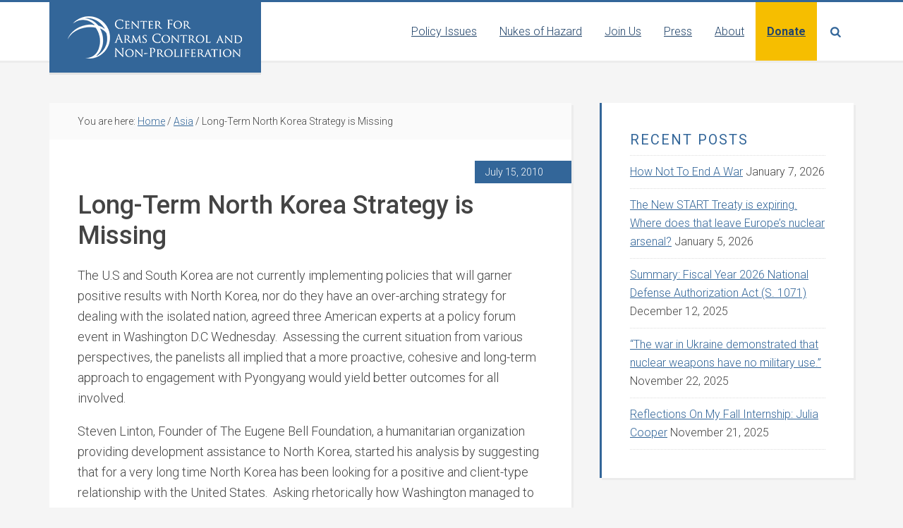

--- FILE ---
content_type: text/html; charset=UTF-8
request_url: https://armscontrolcenter.org/long-term-north-korea-strategy-is-missing/
body_size: 16908
content:
<!DOCTYPE html>
<html lang="en-US">
<head >
<meta charset="UTF-8" />
<meta name="viewport" content="width=device-width, initial-scale=1" />
<meta name='robots' content='index, follow, max-image-preview:large, max-snippet:-1, max-video-preview:-1' />

	<!-- This site is optimized with the Yoast SEO plugin v26.8 - https://yoast.com/product/yoast-seo-wordpress/ -->
	<title>Long-Term North Korea Strategy is Missing - Center for Arms Control and Non-Proliferation</title>
	<link rel="canonical" href="https://armscontrolcenter.org/long-term-north-korea-strategy-is-missing/" />
	<meta property="og:locale" content="en_US" />
	<meta property="og:type" content="article" />
	<meta property="og:title" content="Long-Term North Korea Strategy is Missing - Center for Arms Control and Non-Proliferation" />
	<meta property="og:description" content="The U.S and South Korea are not currently implementing policies that will garner positive results with North Korea, nor do they have an over-arching strategy for dealing with the isolated nation, agreed three American experts at a policy forum event in Washington D.C Wednesday. &nbsp;Assessing the current situation from various perspectives, the panelists all implied that a more proactive, cohesive and long-term approach to engagement with Pyongyang would yield better outcomes for all involved. Steven Linton, Founder of The Eugene Bell Foundation, a humanitarian organization providing development assistance to North Korea, started his analysis by suggesting that for a very long time North Korea has been looking for a positive and client-type relationship with the United States. &nbsp;Asking rhetorically how Washington managed to &ldquo;blow it&rdquo;, he answered by suggesting that American &ldquo;ideological constructs&rdquo; may be partly to blame. &nbsp;Ideological constructs that suggested &lsquo;carrots&rsquo; would make North Korea change as a result of being &ldquo;overwhelmed [with U.S] sincerity and good intentions&rdquo;, or inversely, that &lsquo;sticks&rsquo; would compel better behavior through the use of sanctions and threats. &nbsp; He put it to the audience that both of these ideological constructs have &ldquo;now come face to face with reality and been shattered&rdquo;..... He remarked that, &ldquo;North Korea is neither going to be guiled into doing something that it thinks is against its national interest, nor is it going to be threatened. &nbsp;The sooner we get away from that kind of simplistic approach the better. &nbsp;And I think one of the ways we can start to build a more realistic framework for understanding North Korea is to at least go back and look at modern Korean history.&rdquo; In this regard Linton suggested that while for decades the DPRK had been obsessed with exporting its Juche ideology to the world, as the country became poorer in the 1980s it instead became &ldquo;focused primarily on building real political and diplomatic relationships to allow it to survive&rdquo;. &nbsp;Responding to this situation he asked, &ldquo;What have we offered North Korea? &nbsp;Are we offering them national survival or are we offering them another extreme makeover according to an ideology that will essentially negate most of what they consider their primary gains in the last fifty years?&rdquo; With the context set, Linton suggested that current policy &ldquo;does not compute as national survival&rdquo; for North Korea. &nbsp; In moving forward from the current impasse he pointed out that it was imperative that countries such as the U.S and the ROK also stop responding to North Korea in a North Korean manner. &nbsp;He pointed out that South Korea, despite having a pluralistic society, huge civilian sector resources, and an enormous private sector pool of wealth, nevertheless tries to funnel all possible engagement through the Government &ndash; in just the same way that North Korea conducts all of its relations with Seoul. &nbsp; He conjectured that while private sector is the strongest part of a free society, U.S sanctions currently prevent American enterprise from making a difference, pointing out that &ldquo;When a free society tries to funnel everything through government initiatives and ministries, you have a weakening rather than a strengthening of the process.&rdquo; A proactive approach would instead advocate a more hands-off approach allowing private organizations and enterprises engage North Korea on an individual basis, without the conditions and constructions currently being imposed by the current administrations in Seoul and Washington D.C. &nbsp; Presenting a video of some of the Eugene Bell Foundations&rsquo; success in North Korea, he finished his analysis by illustrating some of the positive impact such activities could have. Karen Lee, Executive Director of the National Committee on North Korea, suggested that lessons learned regarding the sanctions applied to Iraq had seemingly gone over the head of South Korea. &nbsp;Remembering the widespread hurt to Iraq&rsquo;s civilian population caused by the blunt approach applied after the Gulf War, she noted that the international community by consensus currently advocates sanctions that cause the minimal damage to civilian life. &nbsp;Consequently, South Korea&rsquo;s decision to now prevent the bulk of NGOs from either delivering aid or conducting monitoring visits illustrates just how far the country is out of touch with today&rsquo;s international sentiment. &nbsp;She added that Iraq &ldquo;was a lesson that was learned the hard way, and I would expect that the South Korean government would come back inside within international consensus and lift that ban on NGO activities as quickly as possible.&rdquo; Labeling the various sanctions applied to North Korea as &lsquo;tactics&rsquo;, Lee rhetorically asked the administrations of South Korea and the U.S, &ldquo;Where is the strategy? We know what your first and second step is, but what is the third step?&rdquo; &nbsp;Citing the measures taken in response to the sinking of the Cheonan case as evidence of this over-reliance on tactics, she pointed to the lack of an exit strategy as smyptomic of the overall lack of an over-arching North Korea strategy in both Seoul and Washington. &nbsp; Dwelling on the issue, Lee proposed that for sanctions to work effectively States must be united in their application and all must be in a position to have something to sacrifice. &nbsp; For its part and as a result of Washington&rsquo;s decades long policy of economic isolation, she suggested that it correspondingly had very little to lose when pushing for sanctions. &nbsp;Correspondingly, Beijing, having significant economic trade with the DPRK, would have a lot more to lose if it were to vigorously impose robust sanctions &ndash; an important point to remember when accusing China of not currently doing enough, she added. &nbsp; But from Seoul&rsquo;s perspective, &ldquo;A very interesting new development is that South Korea is now making an economic sacrifice in response to the Cheonan. &nbsp;It will be interesting to see if South Korea is able to sustain this economic sacrifice&hellip;A recent Chosun Ilbo report says that business people engaged in North Korean projects say they will be ruined if trade does not resume. &nbsp;So lets say that South Korea listens to its people and that trade is restarted again. &nbsp;How can the US continue to criticize China if it chooses not to engage in sanctions against the DPRK&hellip;if it doesn&rsquo;t also choose to criticize South Korea, if in fact it makes this decision.&rdquo; Lee went on to show how little influence the US currently has with North Korea by citing the fact that the Obama administration recently linked visas for Track Two dialogue to success on the nuclear issue, a decision that actually took place before the Cheonan incident. &nbsp;She remarked, &ldquo;I don&rsquo;t think visa denial is an expression of strength, I actually think its an expression of weakness. &nbsp;I would like to see our government develop a transparent visa policy that encourages dialogue, not discourages it.&rdquo; Having illustrated the context behind each countries approach to sanctions, Lee rounded off her talk by pondering the situations they could ever be rolled back, especially with regards to partial compliance - a point that underscored her argument that they should only ever be part of a much larger North Korea strategy. Doug Bandow, a Senior Fellow at Cato Institute rounded off the talk by recommending a new policy of engagement for Washington to pursue. &nbsp; Noting that Pyongyang is currently proceeding on both its nuclear and missile programs with a sanctions regime already in place, he suggested it was clear that current policy was not delivering any real results. &nbsp;He argued that the concept of ignoring North Korea in the hope that the problem would go away was also imprudent, as illustrated by the fact that Pyongyang often acts belligerently when left alone for too long. &nbsp; As a result, Bandow suggested that the lack of over-arching policy that the other speakers had alluded to in their presentations illustrated the need for a &ldquo;refashioned form of engagement&rdquo; with the U.S involving China involved in a &ldquo;more positive way&rdquo;. While admitting that &ldquo;I think there is no option that we know will work&rdquo;, Bandow added, &ldquo;Nevertheless, we have to look at some options and make some changes compared to where we&rsquo;re at. &nbsp;One of which strikes me is that we have to have diplomatic relations with North Korea. &nbsp;Whatever the rest of the issues, I see little to gain from refusing to recognize North Korea&rdquo;. &nbsp; He remarked that such recognition would provide some sense to Pyongyang of respect from the U.S, while giving Washington some strongly needed inside information on a very closed society. &nbsp; He added that to get into North Korean society, the more people that could go there from the West and have relationships, the better. &nbsp;However, he did admit that it was difficult to gauge the overall impact of such liaison. &nbsp; Consequently he also advocated a separation of Private and Governmental aid as a means of facilitating the work of organizations such as the Eugene Bell Foundation in future times of tension. &nbsp; As part of this approach Bandow stated that it would be essential to simultaneously convince China that it is in their interest to be more proactive with North Korea. &nbsp;He consequently recommended a new approach that would illustrate both how and why China should think differently. &nbsp; Firstly, by making Beijing realize that the current situation was not necessarily as stable as it might think- through pointing to the sometimes strong pressure within the U.S to take military action against the DPRK following acts of belligerency. &nbsp;Secondly, that China should not assume that future WMD proliferation by North Korea will be met with the same restraint that has been characteristic of responses so far. &nbsp;Thirdly, that the U.S will not be interested in remaining in the middle of the situation forever and might one day allow the ROK or Japan to move ahead on their own nuclear programs. He also suggested that China should be made clear that the U.S would not try and take unilateral advantage in the event things worked out badly, and that countries such as Japan and the ROK should be willing to share the costs of any future refugee problems. &nbsp; Longer-term he stated that &ldquo;If China was helpful in resolving the situation&hellip;the U.S would be quite prepared to say America&rsquo;s military role is over on the Korean peninsula&rdquo;, noting it is approaching the time when Washington should step back. &nbsp; In this regard he noted that without the 29,000 U.S troops stationed in South Korea, the U.S would actually not have much interest in the issue, nor would it be within easy reach of North Korean retaliation. &nbsp; Without this presence he thus asserted that other countries in the region would face an increased onus to step up and deal with the issue, allowing the U.S to take a more supportive role in future. The event took place at the CATO Institute in Washington D.C on Wednesday July 14 2010. &nbsp;It was moderated by d Galen Carpenter, Vice President for Defense and Foreign Policy Studies at the Cato Institute. What to do about North Korea - CATO" />
	<meta property="og:url" content="https://armscontrolcenter.org/long-term-north-korea-strategy-is-missing/" />
	<meta property="og:site_name" content="Center for Arms Control and Non-Proliferation" />
	<meta property="article:publisher" content="https://www.facebook.com/armscontrolcenter" />
	<meta property="article:published_time" content="2010-07-15T15:36:39+00:00" />
	<meta property="article:modified_time" content="2020-04-02T18:31:33+00:00" />
	<meta property="og:image" content="https://armscontrolcenter.org/wp-content/uploads/2020/03/Default-image-Center.jpg" />
	<meta property="og:image:width" content="1200" />
	<meta property="og:image:height" content="630" />
	<meta property="og:image:type" content="image/jpeg" />
	<meta name="author" content="Anna Schumann" />
	<meta name="twitter:card" content="summary_large_image" />
	<meta name="twitter:creator" content="@nukes_of_hazard" />
	<meta name="twitter:site" content="@nukes_of_hazard" />
	<meta name="twitter:label1" content="Written by" />
	<meta name="twitter:data1" content="Anna Schumann" />
	<meta name="twitter:label2" content="Est. reading time" />
	<meta name="twitter:data2" content="9 minutes" />
	<script type="application/ld+json" class="yoast-schema-graph">{"@context":"https://schema.org","@graph":[{"@type":"Article","@id":"https://armscontrolcenter.org/long-term-north-korea-strategy-is-missing/#article","isPartOf":{"@id":"https://armscontrolcenter.org/long-term-north-korea-strategy-is-missing/"},"author":{"name":"Anna Schumann","@id":"https://armscontrolcenter.org/#/schema/person/bb2fe46d51e78f8a31ca7aa95b142a66"},"headline":"Long-Term North Korea Strategy is Missing","datePublished":"2010-07-15T15:36:39+00:00","dateModified":"2020-04-02T18:31:33+00:00","mainEntityOfPage":{"@id":"https://armscontrolcenter.org/long-term-north-korea-strategy-is-missing/"},"wordCount":1884,"publisher":{"@id":"https://armscontrolcenter.org/#organization"},"articleSection":["Asia","Front and Center","North Korea","Nukes of Hazard blog"],"inLanguage":"en-US"},{"@type":"WebPage","@id":"https://armscontrolcenter.org/long-term-north-korea-strategy-is-missing/","url":"https://armscontrolcenter.org/long-term-north-korea-strategy-is-missing/","name":"Long-Term North Korea Strategy is Missing - Center for Arms Control and Non-Proliferation","isPartOf":{"@id":"https://armscontrolcenter.org/#website"},"datePublished":"2010-07-15T15:36:39+00:00","dateModified":"2020-04-02T18:31:33+00:00","breadcrumb":{"@id":"https://armscontrolcenter.org/long-term-north-korea-strategy-is-missing/#breadcrumb"},"inLanguage":"en-US","potentialAction":[{"@type":"ReadAction","target":["https://armscontrolcenter.org/long-term-north-korea-strategy-is-missing/"]}]},{"@type":"BreadcrumbList","@id":"https://armscontrolcenter.org/long-term-north-korea-strategy-is-missing/#breadcrumb","itemListElement":[{"@type":"ListItem","position":1,"name":"Home","item":"https://armscontrolcenter.org/"},{"@type":"ListItem","position":2,"name":"Long-Term North Korea Strategy is Missing"}]},{"@type":"WebSite","@id":"https://armscontrolcenter.org/#website","url":"https://armscontrolcenter.org/","name":"Center for Arms Control and Non-Proliferation","description":"Center for Arms Control and Non-Proliferation","publisher":{"@id":"https://armscontrolcenter.org/#organization"},"potentialAction":[{"@type":"SearchAction","target":{"@type":"EntryPoint","urlTemplate":"https://armscontrolcenter.org/?s={search_term_string}"},"query-input":{"@type":"PropertyValueSpecification","valueRequired":true,"valueName":"search_term_string"}}],"inLanguage":"en-US"},{"@type":"Organization","@id":"https://armscontrolcenter.org/#organization","name":"Center for Arms Control and Non-Proliferation","url":"https://armscontrolcenter.org/","logo":{"@type":"ImageObject","inLanguage":"en-US","@id":"https://armscontrolcenter.org/#/schema/logo/image/","url":"https://armscontrolcenter.org/wp-content/uploads/2020/02/CACNP-logo-no-the.png","contentUrl":"https://armscontrolcenter.org/wp-content/uploads/2020/02/CACNP-logo-no-the.png","width":1800,"height":396,"caption":"Center for Arms Control and Non-Proliferation"},"image":{"@id":"https://armscontrolcenter.org/#/schema/logo/image/"},"sameAs":["https://www.facebook.com/armscontrolcenter","https://x.com/nukes_of_hazard","https://instagram.com/nukes_of_hazard","https://www.youtube.com/channel/UC1y89glKSKwY_VMKERvLq8g"]},{"@type":"Person","@id":"https://armscontrolcenter.org/#/schema/person/bb2fe46d51e78f8a31ca7aa95b142a66","name":"Anna Schumann","image":{"@type":"ImageObject","inLanguage":"en-US","@id":"https://armscontrolcenter.org/#/schema/person/image/","url":"https://secure.gravatar.com/avatar/23b056ae54367dfe313b5d3cf756b44047f1b4eb57002b12d9722012b57e8ae4?s=96&d=mm&r=g","contentUrl":"https://secure.gravatar.com/avatar/23b056ae54367dfe313b5d3cf756b44047f1b4eb57002b12d9722012b57e8ae4?s=96&d=mm&r=g","caption":"Anna Schumann"}}]}</script>
	<!-- / Yoast SEO plugin. -->


<link rel='dns-prefetch' href='//cdnjs.cloudflare.com' />
<link rel='dns-prefetch' href='//fonts.googleapis.com' />
<link rel='dns-prefetch' href='//use.fontawesome.com' />
<link rel="alternate" type="application/rss+xml" title="Center for Arms Control and Non-Proliferation &raquo; Feed" href="https://armscontrolcenter.org/feed/" />
<link rel="alternate" type="application/rss+xml" title="Center for Arms Control and Non-Proliferation &raquo; Comments Feed" href="https://armscontrolcenter.org/comments/feed/" />
<link rel="alternate" title="oEmbed (JSON)" type="application/json+oembed" href="https://armscontrolcenter.org/wp-json/oembed/1.0/embed?url=https%3A%2F%2Farmscontrolcenter.org%2Flong-term-north-korea-strategy-is-missing%2F" />
<link rel="alternate" title="oEmbed (XML)" type="text/xml+oembed" href="https://armscontrolcenter.org/wp-json/oembed/1.0/embed?url=https%3A%2F%2Farmscontrolcenter.org%2Flong-term-north-korea-strategy-is-missing%2F&#038;format=xml" />
<style id='wp-img-auto-sizes-contain-inline-css' type='text/css'>
img:is([sizes=auto i],[sizes^="auto," i]){contain-intrinsic-size:3000px 1500px}
/*# sourceURL=wp-img-auto-sizes-contain-inline-css */
</style>
<link rel='stylesheet' id='education-pro-theme-css' href='https://armscontrolcenter.org/wp-content/themes/cacnp/style.css?ver=3.0.2.20230512.1' type='text/css' media='all' />
<style id='wp-emoji-styles-inline-css' type='text/css'>

	img.wp-smiley, img.emoji {
		display: inline !important;
		border: none !important;
		box-shadow: none !important;
		height: 1em !important;
		width: 1em !important;
		margin: 0 0.07em !important;
		vertical-align: -0.1em !important;
		background: none !important;
		padding: 0 !important;
	}
/*# sourceURL=wp-emoji-styles-inline-css */
</style>
<link rel='stylesheet' id='wp-block-library-css' href='https://armscontrolcenter.org/wp-includes/css/dist/block-library/style.min.css?ver=6.9' type='text/css' media='all' />
<style id='global-styles-inline-css' type='text/css'>
:root{--wp--preset--aspect-ratio--square: 1;--wp--preset--aspect-ratio--4-3: 4/3;--wp--preset--aspect-ratio--3-4: 3/4;--wp--preset--aspect-ratio--3-2: 3/2;--wp--preset--aspect-ratio--2-3: 2/3;--wp--preset--aspect-ratio--16-9: 16/9;--wp--preset--aspect-ratio--9-16: 9/16;--wp--preset--color--black: #000000;--wp--preset--color--cyan-bluish-gray: #abb8c3;--wp--preset--color--white: #ffffff;--wp--preset--color--pale-pink: #f78da7;--wp--preset--color--vivid-red: #cf2e2e;--wp--preset--color--luminous-vivid-orange: #ff6900;--wp--preset--color--luminous-vivid-amber: #fcb900;--wp--preset--color--light-green-cyan: #7bdcb5;--wp--preset--color--vivid-green-cyan: #00d084;--wp--preset--color--pale-cyan-blue: #8ed1fc;--wp--preset--color--vivid-cyan-blue: #0693e3;--wp--preset--color--vivid-purple: #9b51e0;--wp--preset--gradient--vivid-cyan-blue-to-vivid-purple: linear-gradient(135deg,rgb(6,147,227) 0%,rgb(155,81,224) 100%);--wp--preset--gradient--light-green-cyan-to-vivid-green-cyan: linear-gradient(135deg,rgb(122,220,180) 0%,rgb(0,208,130) 100%);--wp--preset--gradient--luminous-vivid-amber-to-luminous-vivid-orange: linear-gradient(135deg,rgb(252,185,0) 0%,rgb(255,105,0) 100%);--wp--preset--gradient--luminous-vivid-orange-to-vivid-red: linear-gradient(135deg,rgb(255,105,0) 0%,rgb(207,46,46) 100%);--wp--preset--gradient--very-light-gray-to-cyan-bluish-gray: linear-gradient(135deg,rgb(238,238,238) 0%,rgb(169,184,195) 100%);--wp--preset--gradient--cool-to-warm-spectrum: linear-gradient(135deg,rgb(74,234,220) 0%,rgb(151,120,209) 20%,rgb(207,42,186) 40%,rgb(238,44,130) 60%,rgb(251,105,98) 80%,rgb(254,248,76) 100%);--wp--preset--gradient--blush-light-purple: linear-gradient(135deg,rgb(255,206,236) 0%,rgb(152,150,240) 100%);--wp--preset--gradient--blush-bordeaux: linear-gradient(135deg,rgb(254,205,165) 0%,rgb(254,45,45) 50%,rgb(107,0,62) 100%);--wp--preset--gradient--luminous-dusk: linear-gradient(135deg,rgb(255,203,112) 0%,rgb(199,81,192) 50%,rgb(65,88,208) 100%);--wp--preset--gradient--pale-ocean: linear-gradient(135deg,rgb(255,245,203) 0%,rgb(182,227,212) 50%,rgb(51,167,181) 100%);--wp--preset--gradient--electric-grass: linear-gradient(135deg,rgb(202,248,128) 0%,rgb(113,206,126) 100%);--wp--preset--gradient--midnight: linear-gradient(135deg,rgb(2,3,129) 0%,rgb(40,116,252) 100%);--wp--preset--font-size--small: 13px;--wp--preset--font-size--medium: 20px;--wp--preset--font-size--large: 36px;--wp--preset--font-size--x-large: 42px;--wp--preset--spacing--20: 0.44rem;--wp--preset--spacing--30: 0.67rem;--wp--preset--spacing--40: 1rem;--wp--preset--spacing--50: 1.5rem;--wp--preset--spacing--60: 2.25rem;--wp--preset--spacing--70: 3.38rem;--wp--preset--spacing--80: 5.06rem;--wp--preset--shadow--natural: 6px 6px 9px rgba(0, 0, 0, 0.2);--wp--preset--shadow--deep: 12px 12px 50px rgba(0, 0, 0, 0.4);--wp--preset--shadow--sharp: 6px 6px 0px rgba(0, 0, 0, 0.2);--wp--preset--shadow--outlined: 6px 6px 0px -3px rgb(255, 255, 255), 6px 6px rgb(0, 0, 0);--wp--preset--shadow--crisp: 6px 6px 0px rgb(0, 0, 0);}:where(.is-layout-flex){gap: 0.5em;}:where(.is-layout-grid){gap: 0.5em;}body .is-layout-flex{display: flex;}.is-layout-flex{flex-wrap: wrap;align-items: center;}.is-layout-flex > :is(*, div){margin: 0;}body .is-layout-grid{display: grid;}.is-layout-grid > :is(*, div){margin: 0;}:where(.wp-block-columns.is-layout-flex){gap: 2em;}:where(.wp-block-columns.is-layout-grid){gap: 2em;}:where(.wp-block-post-template.is-layout-flex){gap: 1.25em;}:where(.wp-block-post-template.is-layout-grid){gap: 1.25em;}.has-black-color{color: var(--wp--preset--color--black) !important;}.has-cyan-bluish-gray-color{color: var(--wp--preset--color--cyan-bluish-gray) !important;}.has-white-color{color: var(--wp--preset--color--white) !important;}.has-pale-pink-color{color: var(--wp--preset--color--pale-pink) !important;}.has-vivid-red-color{color: var(--wp--preset--color--vivid-red) !important;}.has-luminous-vivid-orange-color{color: var(--wp--preset--color--luminous-vivid-orange) !important;}.has-luminous-vivid-amber-color{color: var(--wp--preset--color--luminous-vivid-amber) !important;}.has-light-green-cyan-color{color: var(--wp--preset--color--light-green-cyan) !important;}.has-vivid-green-cyan-color{color: var(--wp--preset--color--vivid-green-cyan) !important;}.has-pale-cyan-blue-color{color: var(--wp--preset--color--pale-cyan-blue) !important;}.has-vivid-cyan-blue-color{color: var(--wp--preset--color--vivid-cyan-blue) !important;}.has-vivid-purple-color{color: var(--wp--preset--color--vivid-purple) !important;}.has-black-background-color{background-color: var(--wp--preset--color--black) !important;}.has-cyan-bluish-gray-background-color{background-color: var(--wp--preset--color--cyan-bluish-gray) !important;}.has-white-background-color{background-color: var(--wp--preset--color--white) !important;}.has-pale-pink-background-color{background-color: var(--wp--preset--color--pale-pink) !important;}.has-vivid-red-background-color{background-color: var(--wp--preset--color--vivid-red) !important;}.has-luminous-vivid-orange-background-color{background-color: var(--wp--preset--color--luminous-vivid-orange) !important;}.has-luminous-vivid-amber-background-color{background-color: var(--wp--preset--color--luminous-vivid-amber) !important;}.has-light-green-cyan-background-color{background-color: var(--wp--preset--color--light-green-cyan) !important;}.has-vivid-green-cyan-background-color{background-color: var(--wp--preset--color--vivid-green-cyan) !important;}.has-pale-cyan-blue-background-color{background-color: var(--wp--preset--color--pale-cyan-blue) !important;}.has-vivid-cyan-blue-background-color{background-color: var(--wp--preset--color--vivid-cyan-blue) !important;}.has-vivid-purple-background-color{background-color: var(--wp--preset--color--vivid-purple) !important;}.has-black-border-color{border-color: var(--wp--preset--color--black) !important;}.has-cyan-bluish-gray-border-color{border-color: var(--wp--preset--color--cyan-bluish-gray) !important;}.has-white-border-color{border-color: var(--wp--preset--color--white) !important;}.has-pale-pink-border-color{border-color: var(--wp--preset--color--pale-pink) !important;}.has-vivid-red-border-color{border-color: var(--wp--preset--color--vivid-red) !important;}.has-luminous-vivid-orange-border-color{border-color: var(--wp--preset--color--luminous-vivid-orange) !important;}.has-luminous-vivid-amber-border-color{border-color: var(--wp--preset--color--luminous-vivid-amber) !important;}.has-light-green-cyan-border-color{border-color: var(--wp--preset--color--light-green-cyan) !important;}.has-vivid-green-cyan-border-color{border-color: var(--wp--preset--color--vivid-green-cyan) !important;}.has-pale-cyan-blue-border-color{border-color: var(--wp--preset--color--pale-cyan-blue) !important;}.has-vivid-cyan-blue-border-color{border-color: var(--wp--preset--color--vivid-cyan-blue) !important;}.has-vivid-purple-border-color{border-color: var(--wp--preset--color--vivid-purple) !important;}.has-vivid-cyan-blue-to-vivid-purple-gradient-background{background: var(--wp--preset--gradient--vivid-cyan-blue-to-vivid-purple) !important;}.has-light-green-cyan-to-vivid-green-cyan-gradient-background{background: var(--wp--preset--gradient--light-green-cyan-to-vivid-green-cyan) !important;}.has-luminous-vivid-amber-to-luminous-vivid-orange-gradient-background{background: var(--wp--preset--gradient--luminous-vivid-amber-to-luminous-vivid-orange) !important;}.has-luminous-vivid-orange-to-vivid-red-gradient-background{background: var(--wp--preset--gradient--luminous-vivid-orange-to-vivid-red) !important;}.has-very-light-gray-to-cyan-bluish-gray-gradient-background{background: var(--wp--preset--gradient--very-light-gray-to-cyan-bluish-gray) !important;}.has-cool-to-warm-spectrum-gradient-background{background: var(--wp--preset--gradient--cool-to-warm-spectrum) !important;}.has-blush-light-purple-gradient-background{background: var(--wp--preset--gradient--blush-light-purple) !important;}.has-blush-bordeaux-gradient-background{background: var(--wp--preset--gradient--blush-bordeaux) !important;}.has-luminous-dusk-gradient-background{background: var(--wp--preset--gradient--luminous-dusk) !important;}.has-pale-ocean-gradient-background{background: var(--wp--preset--gradient--pale-ocean) !important;}.has-electric-grass-gradient-background{background: var(--wp--preset--gradient--electric-grass) !important;}.has-midnight-gradient-background{background: var(--wp--preset--gradient--midnight) !important;}.has-small-font-size{font-size: var(--wp--preset--font-size--small) !important;}.has-medium-font-size{font-size: var(--wp--preset--font-size--medium) !important;}.has-large-font-size{font-size: var(--wp--preset--font-size--large) !important;}.has-x-large-font-size{font-size: var(--wp--preset--font-size--x-large) !important;}
/*# sourceURL=global-styles-inline-css */
</style>

<style id='classic-theme-styles-inline-css' type='text/css'>
/*! This file is auto-generated */
.wp-block-button__link{color:#fff;background-color:#32373c;border-radius:9999px;box-shadow:none;text-decoration:none;padding:calc(.667em + 2px) calc(1.333em + 2px);font-size:1.125em}.wp-block-file__button{background:#32373c;color:#fff;text-decoration:none}
/*# sourceURL=/wp-includes/css/classic-themes.min.css */
</style>
<style id='font-awesome-svg-styles-default-inline-css' type='text/css'>
.svg-inline--fa {
  display: inline-block;
  height: 1em;
  overflow: visible;
  vertical-align: -.125em;
}
/*# sourceURL=font-awesome-svg-styles-default-inline-css */
</style>
<link rel='stylesheet' id='font-awesome-svg-styles-css' href='https://armscontrolcenter.org/wp-content/uploads/font-awesome/v6.4.0/css/svg-with-js.css' type='text/css' media='all' />
<style id='font-awesome-svg-styles-inline-css' type='text/css'>
   .wp-block-font-awesome-icon svg::before,
   .wp-rich-text-font-awesome-icon svg::before {content: unset;}
/*# sourceURL=font-awesome-svg-styles-inline-css */
</style>
<link rel='stylesheet' id='cpsh-shortcodes-css' href='https://armscontrolcenter.org/wp-content/plugins/column-shortcodes//assets/css/shortcodes.css?ver=1.0.1' type='text/css' media='all' />
<link rel='stylesheet' id='foobox-min-css' href='https://armscontrolcenter.org/wp-content/plugins/foobox-image-lightbox-premium/pro/css/foobox.min.css?ver=2.7.41' type='text/css' media='all' />
<link rel='stylesheet' id='dashicons-css' href='https://armscontrolcenter.org/wp-includes/css/dashicons.min.css?ver=6.9' type='text/css' media='all' />
<link rel='stylesheet' id='google-fonts-css' href='//fonts.googleapis.com/css?family=Roboto%3A300%2C300i%2C400%2C500%2C700%2C700i&#038;ver=3.0.2.20230512.1' type='text/css' media='all' />
<link rel='stylesheet' id='font-awesome-official-css' href='https://use.fontawesome.com/releases/v6.4.0/css/all.css' type='text/css' media='all' integrity="sha384-iw3OoTErCYJJB9mCa8LNS2hbsQ7M3C0EpIsO/H5+EGAkPGc6rk+V8i04oW/K5xq0" crossorigin="anonymous" />
<link rel='stylesheet' id='tablepress-default-css' href='https://armscontrolcenter.org/wp-content/tablepress-combined.min.css?ver=48' type='text/css' media='all' />
<link rel='stylesheet' id='foobox-fotomoto-css' href='https://armscontrolcenter.org/wp-content/plugins/foobox-image-lightbox-premium/pro/css/foobox-fotomoto.css?ver=6.9' type='text/css' media='all' />
<link rel='stylesheet' id='font-awesome-official-v4shim-css' href='https://use.fontawesome.com/releases/v6.4.0/css/v4-shims.css' type='text/css' media='all' integrity="sha384-TjXU13dTMPo+5ZlOUI1IGXvpmajjoetPqbUJqTx+uZ1bGwylKHNEItuVe/mg/H6l" crossorigin="anonymous" />
<!--n2css--><!--n2js--><script type="text/javascript" src="https://armscontrolcenter.org/wp-includes/js/jquery/jquery.min.js?ver=3.7.1" id="jquery-core-js"></script>
<script type="text/javascript" src="https://armscontrolcenter.org/wp-includes/js/jquery/jquery-migrate.min.js?ver=3.4.1" id="jquery-migrate-js"></script>
<script type="text/javascript" src="https://armscontrolcenter.org/wp-content/themes/cacnp/js/responsive-menu.js?ver=1.0.0" id="education-responsive-menu-js"></script>
<script type="text/javascript" src="https://cdnjs.cloudflare.com/ajax/libs/fluidvids.js/2.4.1/fluidvids.min.js?ver=2.4.1" id="fluidvids-js"></script>
<script type="text/javascript" src="https://armscontrolcenter.org/wp-content/themes/cacnp/js/site.js?ver=3.0.2.20230512.1" id="theme-main-js"></script>
<script type="text/javascript" id="foobox-min-js-before">
/* <![CDATA[ */
/* Run FooBox (v2.7.41) */
var FOOBOX = window.FOOBOX = {
	ready: false,
	disableOthers: false,
	customOptions: {  },
	o: {wordpress: { enabled: true }, rel: 'foobox', pan: { enabled: true, showOverview: true, position: "fbx-top-right" }, deeplinking : { enabled: true, prefix: "foobox" }, captions: { dataTitle: ["captionTitle","title"], dataDesc: ["captionDesc","description"] }, excludes:'.fbx-link,.nofoobox,.nolightbox,a[href*="pinterest.com/pin/create/button/"]', affiliate : { enabled: false }, slideshow: { enabled:true}, social: {"enabled":true,"position":"fbx-above","excludes":["iframe","html"],"nonce":"2480056735","networks":["facebook","twitter","pinterest","linkedin","tumblr","reddit"]}, preload:true},
	selectors: [
		".gallery", ".wp-block-gallery", ".foobox, [target=\"foobox\"]", ".wp-caption", ".wp-block-image", "a:has(img[class*=wp-image-])"
	],
	pre: function( $ ){
		// Custom JavaScript (Pre)
		
	},
	post: function( $ ){
		// Custom JavaScript (Post)
		

				/* FooBox Fotomoto code */
				if (!FOOBOX.fotomoto){
					FOOBOX.fotomoto = {
						beforeLoad: function(e){
							e.fb.modal.find('.FotomotoToolbarClass').remove();
						},
						afterLoad: function(e){
							var item = e.fb.item,
								container = e.fb.modal.find('.fbx-item-current');
							if (window.FOOBOX_FOTOMOTO){
								FOOBOX_FOTOMOTO.show(item, container);
							}
						},
						init: function(){
							jQuery('.fbx-instance').off('foobox.beforeLoad', FOOBOX.fotomoto.beforeLoad)
								.on('foobox.beforeLoad', FOOBOX.fotomoto.beforeLoad);

							jQuery('.fbx-instance').off('foobox.afterLoad', FOOBOX.fotomoto.afterLoad)
								.on('foobox.afterLoad', FOOBOX.fotomoto.afterLoad);
						}
					}
				}
				FOOBOX.fotomoto.init();
			
		// Custom Captions Code
		
	},
	custom: function( $ ){
		// Custom Extra JS
		
	}
};
//# sourceURL=foobox-min-js-before
/* ]]> */
</script>
<script type="text/javascript" src="https://armscontrolcenter.org/wp-content/plugins/foobox-image-lightbox-premium/pro/js/foobox.min.js?ver=2.7.41" id="foobox-min-js"></script>
<script type="text/javascript" src="https://armscontrolcenter.org/wp-content/plugins/foobox-image-lightbox-premium/pro/js/foobox-fotomoto.js?ver=6.9" id="foobox-fotomoto-js"></script>
<link rel="https://api.w.org/" href="https://armscontrolcenter.org/wp-json/" /><link rel="alternate" title="JSON" type="application/json" href="https://armscontrolcenter.org/wp-json/wp/v2/posts/7515" /><link rel="EditURI" type="application/rsd+xml" title="RSD" href="https://armscontrolcenter.org/xmlrpc.php?rsd" />
<link rel='shortlink' href='https://armscontrolcenter.org/?p=7515' />
<style type="text/css">.site-title a { background: url(https://armscontrolcenter.org/wp-content/uploads/2020/02/Center_VectorLogo_white.png) no-repeat !important; }</style>
<link rel="icon" href="https://armscontrolcenter.org/wp-content/uploads/2016/10/cropped-CACNP-Logo_512x512_favicon-32x32.png" sizes="32x32" />
<link rel="icon" href="https://armscontrolcenter.org/wp-content/uploads/2016/10/cropped-CACNP-Logo_512x512_favicon-192x192.png" sizes="192x192" />
<link rel="apple-touch-icon" href="https://armscontrolcenter.org/wp-content/uploads/2016/10/cropped-CACNP-Logo_512x512_favicon-180x180.png" />
<meta name="msapplication-TileImage" content="https://armscontrolcenter.org/wp-content/uploads/2016/10/cropped-CACNP-Logo_512x512_favicon-270x270.png" />
<style type="text/css">

</style></head>
<body class="wp-singular post-template-default single single-post postid-7515 single-format-standard wp-theme-genesis wp-child-theme-cacnp custom-header header-image content-sidebar genesis-breadcrumbs-visible genesis-footer-widgets-visible"><div class="site-container"><ul class="genesis-skip-link"><li><a href="#genesis-content" class="screen-reader-shortcut"> Skip to main content</a></li><li><a href="#genesis-sidebar-primary" class="screen-reader-shortcut"> Skip to primary sidebar</a></li><li><a href="#genesis-footer-widgets" class="screen-reader-shortcut"> Skip to footer</a></li></ul><header class="site-header"><div class="wrap"><div class="title-area"><p class="site-title"><a href="https://armscontrolcenter.org/">Center for Arms Control and Non-Proliferation</a></p><p class="site-description">Center for Arms Control and Non-Proliferation</p></div><div class="widget-area header-widget-area"><section id="nav_menu-8" class="widget widget_nav_menu"><div class="widget-wrap"><nav class="nav-header"><ul id="menu-primary-menu" class="menu genesis-nav-menu js-superfish"><li id="menu-item-12147" class="menu-item menu-item-type-post_type menu-item-object-page menu-item-has-children menu-item-12147"><a href="https://armscontrolcenter.org/issues/"><span >Policy Issues</span></a>
<ul class="sub-menu">
	<li id="menu-item-16157" class="menu-item menu-item-type-post_type menu-item-object-page menu-item-16157"><a href="https://armscontrolcenter.org/factsheets/"><span >Fact Sheets</span></a></li>
	<li id="menu-item-12148" class="menu-item menu-item-type-post_type menu-item-object-page menu-item-12148"><a href="https://armscontrolcenter.org/countries/"><span >Countries</span></a></li>
	<li id="menu-item-12159" class="menu-item menu-item-type-post_type menu-item-object-page menu-item-12159"><a href="https://armscontrolcenter.org/issues/nuclear-weapons/"><span >Nuclear Weapons</span></a></li>
	<li id="menu-item-12160" class="menu-item menu-item-type-post_type menu-item-object-page menu-item-12160"><a href="https://armscontrolcenter.org/issues/non-proliferation/"><span >Non-Proliferation</span></a></li>
	<li id="menu-item-14956" class="menu-item menu-item-type-post_type menu-item-object-page menu-item-14956"><a href="https://armscontrolcenter.org/issues/nuclear-security/"><span >Nuclear Security</span></a></li>
	<li id="menu-item-12149" class="menu-item menu-item-type-post_type menu-item-object-page menu-item-12149"><a href="https://armscontrolcenter.org/issues/biological-and-chemical-weapons/"><span >Biological &#038; Chemical Weapons</span></a></li>
	<li id="menu-item-12161" class="menu-item menu-item-type-post_type menu-item-object-page menu-item-12161"><a href="https://armscontrolcenter.org/issues/security-spending/"><span >Defense Spending</span></a></li>
	<li id="menu-item-12163" class="menu-item menu-item-type-post_type menu-item-object-page menu-item-12163"><a href="https://armscontrolcenter.org/issues/missile-defense/"><span >Missile Defense</span></a></li>
	<li id="menu-item-12150" class="menu-item menu-item-type-post_type menu-item-object-page menu-item-12150"><a href="https://armscontrolcenter.org/issues/no-first-use/"><span >No First Use</span></a></li>
</ul>
</li>
<li id="menu-item-12167" class="menu-item menu-item-type-post_type menu-item-object-page menu-item-has-children menu-item-12167"><a href="https://armscontrolcenter.org/nukes-of-hazard-home/"><span >Nukes of Hazard</span></a>
<ul class="sub-menu">
	<li id="menu-item-12169" class="menu-item menu-item-type-taxonomy menu-item-object-category menu-item-12169"><a href="https://armscontrolcenter.org/podcast/"><span >Podcast</span></a></li>
	<li id="menu-item-12168" class="menu-item menu-item-type-taxonomy menu-item-object-category current-post-ancestor current-menu-parent current-post-parent menu-item-has-children menu-item-12168"><a href="https://armscontrolcenter.org/nukes-of-hazard/"><span >Blog</span></a>
	<ul class="sub-menu">
		<li id="menu-item-16515" class="menu-item menu-item-type-post_type menu-item-object-page menu-item-16515"><a href="https://armscontrolcenter.org/nukes-of-hazard-home/next-up-in-arms-control/"><span >Next Up In Arms Control</span></a></li>
	</ul>
</li>
	<li id="menu-item-12170" class="menu-item menu-item-type-taxonomy menu-item-object-category menu-item-12170"><a href="https://armscontrolcenter.org/nukes-of-hazard-videos/"><span >Videos</span></a></li>
</ul>
</li>
<li id="menu-item-12417" class="menu-item menu-item-type-taxonomy menu-item-object-category current-post-ancestor current-menu-parent current-post-parent menu-item-12417"><a href="https://armscontrolcenter.org/front-and-center/"><span >Join Us</span></a></li>
<li id="menu-item-12153" class="menu-item menu-item-type-post_type menu-item-object-page menu-item-12153"><a href="https://armscontrolcenter.org/pressroom/"><span >Press</span></a></li>
<li id="menu-item-12154" class="menu-item menu-item-type-post_type menu-item-object-page menu-item-has-children menu-item-12154"><a href="https://armscontrolcenter.org/about/"><span >About</span></a>
<ul class="sub-menu">
	<li id="menu-item-12155" class="menu-item menu-item-type-post_type menu-item-object-page menu-item-12155"><a href="https://armscontrolcenter.org/about/meet-the-staff/"><span >Staff</span></a></li>
	<li id="menu-item-12151" class="menu-item menu-item-type-post_type menu-item-object-page menu-item-12151"><a href="https://armscontrolcenter.org/about/boards-experts/"><span >Boards &#038; Experts</span></a></li>
	<li id="menu-item-12156" class="menu-item menu-item-type-post_type menu-item-object-page menu-item-12156"><a href="https://armscontrolcenter.org/about/jobs-and-internships/"><span >Jobs &#038; Internships</span></a></li>
	<li id="menu-item-12157" class="menu-item menu-item-type-post_type menu-item-object-page menu-item-12157"><a href="https://armscontrolcenter.org/about/financials/"><span >Financials and Annual Reports</span></a></li>
	<li id="menu-item-12158" class="menu-item menu-item-type-post_type menu-item-object-page menu-item-12158"><a href="https://armscontrolcenter.org/contact-us/"><span >Contact Us</span></a></li>
</ul>
</li>
<li id="menu-item-12418" class="menu-item-donate menu-item menu-item-type-post_type menu-item-object-page menu-item-12418"><a href="https://armscontrolcenter.org/donate/"><span >Donate</span></a></li>
<li class="menu-item menu-item-has-children search-parent"><a class="search-toggle" href="#" role="button" aria-label="Search"><span class="sr-only">Search</a><ul class="sub-menu"><li class="menu-item search"><form class="search-form" method="get" action="https://armscontrolcenter.org/" role="search"><label class="search-form-label screen-reader-text" for="searchform-1">Search this website</label><input class="search-form-input" type="search" name="s" id="searchform-1" placeholder="Search this website"><input class="search-form-submit" type="submit" value="Search"><meta content="https://armscontrolcenter.org/?s={s}"></form></li></ul></li></ul></nav></div></section>
</div></div></header><div class="site-inner"><div class="content-sidebar-wrap"><main class="content" id="genesis-content"><div class="breadcrumb">You are here: <span class="breadcrumb-link-wrap"><a class="breadcrumb-link" href="https://armscontrolcenter.org/"><span class="breadcrumb-link-text-wrap">Home</span></a><meta ></span> <span aria-label="breadcrumb separator">/</span> <span class="breadcrumb-link-wrap"><a class="breadcrumb-link" href="https://armscontrolcenter.org/asia/"><span class="breadcrumb-link-text-wrap">Asia</span></a><meta ></span> <span aria-label="breadcrumb separator">/</span> Long-Term North Korea Strategy is Missing</div><article class="post-7515 post type-post status-publish format-standard category-asia category-front-and-center category-north-korea category-nukes-of-hazard entry" aria-label="Long-Term North Korea Strategy is Missing"><header class="entry-header"><p class="entry-meta"><time class="entry-time">July 15, 2010</time></p><h1 class="entry-title">Long-Term North Korea Strategy is Missing</h1>
</header><div class="entry-content"><p>The U.S and South Korea are not currently implementing policies that will garner positive results with North Korea, nor do they have an over-arching strategy for dealing with the isolated nation, agreed three American experts at a policy forum event in Washington D.C Wednesday. &nbsp;Assessing the current situation from various perspectives, the panelists all implied that a more proactive, cohesive and long-term approach to engagement with Pyongyang would yield better outcomes for all involved.</p>
<p>Steven Linton, Founder of The Eugene Bell Foundation, a humanitarian organization providing development assistance to North Korea, started his analysis by suggesting that for a very long time North Korea has been looking for a positive and client-type relationship with the United States. &nbsp;Asking rhetorically how Washington managed to “blow it”, he answered by suggesting that American “ideological constructs” may be partly to blame. &nbsp;Ideological constructs that suggested ‘carrots’ would make North Korea change as a result of being “overwhelmed [with U.S] sincerity and good intentions”, or inversely, that ‘sticks’ would compel better behavior through the use of sanctions and threats. &nbsp; He put it to the audience that both of these ideological constructs have “now come face to face with reality and been shattered”&#8230;..</p>
<p>He remarked that, “North Korea is neither going to be guiled into doing something that it thinks is against its national interest, nor is it going to be threatened. &nbsp;The sooner we get away from that kind of simplistic approach the better. &nbsp;And I think one of the ways we can start to build a more realistic framework for understanding North Korea is to at least go back and look at modern Korean history.”</p>
<p>In this regard Linton suggested that while for decades the DPRK had been obsessed with exporting its Juche ideology to the world, as the country became poorer in the 1980s it instead became “focused primarily on building real political and diplomatic relationships to allow it to survive”. &nbsp;Responding to this situation he asked, “What have we offered North Korea? &nbsp;Are we offering them national survival or are we offering them another extreme makeover according to an ideology that will essentially negate most of what they consider their primary gains in the last fifty years?”</p>
<p>With the context set, Linton suggested that current policy “does not compute as national survival” for North Korea. &nbsp;</p>
<p>In moving forward from the current impasse he pointed out that it was imperative that countries such as the U.S and the ROK also stop responding to North Korea in a North Korean manner. &nbsp;He pointed out that South Korea, despite having a pluralistic society, huge civilian sector resources, and an enormous private sector pool of wealth, nevertheless tries to funnel all possible engagement through the Government – in just the same way that North Korea conducts all of its relations with Seoul. &nbsp; He conjectured that while private sector is the strongest part of a free society, U.S sanctions currently prevent American enterprise from making a difference, pointing out that “When a free society tries to funnel everything through government initiatives and ministries, you have a weakening rather than a strengthening of the process.”</p>
<p>A proactive approach would instead advocate a more hands-off approach allowing private organizations and enterprises engage North Korea on an individual basis, without the conditions and constructions currently being imposed by the current administrations in Seoul and Washington D.C. &nbsp; Presenting a video of some of the Eugene Bell Foundations’ success in North Korea, he finished his analysis by illustrating some of the positive impact such activities could have.</p>
<p>Karen Lee, Executive Director of the National Committee on North Korea, suggested that lessons learned regarding the sanctions applied to Iraq had seemingly gone over the head of South Korea. &nbsp;Remembering the widespread hurt to Iraq’s civilian population caused by the blunt approach applied after the Gulf War, she noted that the international community by consensus currently advocates sanctions that cause the minimal damage to civilian life. &nbsp;Consequently, South Korea’s decision to now prevent the bulk of NGOs from either delivering aid or conducting monitoring visits illustrates just how far the country is out of touch with today’s international sentiment. &nbsp;She added that Iraq “was a lesson that was learned the hard way, and I would expect that the South Korean government would come back inside within international consensus and lift that ban on NGO activities as quickly as possible.”</p>
<p>Labeling the various sanctions applied to North Korea as ‘tactics’, Lee rhetorically asked the administrations of South Korea and the U.S, “Where is the strategy? We know what your first and second step is, but what is the third step?” &nbsp;Citing the measures taken in response to the sinking of the Cheonan case as evidence of this over-reliance on tactics, she pointed to the lack of an exit strategy as smyptomic of the overall lack of an over-arching North Korea strategy in both Seoul and Washington. &nbsp;</p>
<p>Dwelling on the issue, Lee proposed that for sanctions to work effectively States must be united in their application and all must be in a position to have something to sacrifice. &nbsp; For its part and as a result of Washington’s decades long policy of economic isolation, she suggested that it correspondingly had very little to lose when pushing for sanctions. &nbsp;Correspondingly, Beijing, having significant economic trade with the DPRK, would have a lot more to lose if it were to vigorously impose robust sanctions – an important point to remember when accusing China of not currently doing enough, she added. &nbsp; But from Seoul’s perspective,<br />
“A very interesting new development is that South Korea is now making an economic sacrifice in response to the Cheonan. &nbsp;It will be interesting to see if South Korea is able to sustain this economic sacrifice…A recent Chosun Ilbo report says that business people engaged in North Korean projects say they will be ruined if trade does not resume. &nbsp;So lets say that South Korea listens to its people and that trade is restarted again. &nbsp;How can the US continue to criticize China if it chooses not to engage in sanctions against the DPRK…if it doesn’t also choose to criticize South Korea, if in fact it makes this decision.”</p>
<p>Lee went on to show how little influence the US currently has with North Korea by citing the fact that the Obama administration recently linked visas for Track Two dialogue to success on the nuclear issue, a decision that actually took place before the Cheonan incident. &nbsp;She remarked, “I don’t think visa denial is an expression of strength, I actually think its an expression of weakness. &nbsp;I would like to see our government develop a transparent visa policy that encourages dialogue, not discourages it.”</p>
<p>Having illustrated the context behind each countries approach to sanctions, Lee rounded off her talk by pondering the situations they could ever be rolled back, especially with regards to partial compliance &#8211; a point that underscored her argument that they should only ever be part of a much larger North Korea strategy.</p>
<p>Doug Bandow, a Senior Fellow at Cato Institute rounded off the talk by recommending a new policy of engagement for Washington to pursue. &nbsp;</p>
<p>Noting that Pyongyang is currently proceeding on both its nuclear and missile programs with a sanctions regime already in place, he suggested it was clear that current policy was not delivering any real results. &nbsp;He argued that the concept of ignoring North Korea in the hope that the problem would go away was also imprudent, as illustrated by the fact that Pyongyang often acts belligerently when left alone for too long. &nbsp; As a result, Bandow suggested that the lack of over-arching policy that the other speakers had alluded to in their presentations illustrated the need for a “refashioned form of engagement” with the U.S involving China involved in a “more positive way”.</p>
<p>While admitting that “I think there is no option that we know will work”, Bandow added, “Nevertheless, we have to look at some options and make some changes compared to where we’re at. &nbsp;One of which strikes me is that we have to have diplomatic relations with North Korea. &nbsp;Whatever the rest of the issues, I see little to gain from refusing to recognize North Korea”. &nbsp; He remarked that such recognition would provide some sense to Pyongyang of respect from the U.S, while giving Washington some strongly needed inside information on a very closed society. &nbsp;</p>
<p>He added that to get into North Korean society, the more people that could go there from the West and have relationships, the better. &nbsp;However, he did admit that it was difficult to gauge the overall impact of such liaison. &nbsp; Consequently he also advocated a separation of Private and Governmental aid as a means of facilitating the work of organizations such as the Eugene Bell Foundation in future times of tension. &nbsp;</p>
<p>As part of this approach Bandow stated that it would be essential to simultaneously convince China that it is in their interest to be more proactive with North Korea. &nbsp;He consequently recommended a new approach that would illustrate both how and why China should think differently. &nbsp; Firstly, by making Beijing realize that the current situation was not necessarily as stable as it might think- through pointing to the sometimes strong pressure within the U.S to take military action against the DPRK following acts of belligerency. &nbsp;Secondly, that China should not assume that future WMD proliferation by North Korea will be met with the same restraint that has been characteristic of responses so far. &nbsp;Thirdly, that the U.S will not be interested in remaining in the middle of the situation forever and might one day allow the ROK or Japan to move ahead on their own nuclear programs.</p>
<p>He also suggested that China should be made clear that the U.S would not try and take unilateral advantage in the event things worked out badly, and that countries such as Japan and the ROK should be willing to share the costs of any future refugee problems. &nbsp; Longer-term he stated that “If China was helpful in resolving the situation…the U.S would be quite prepared to say America’s military role is over on the Korean peninsula”, noting it is approaching the time when Washington should step back. &nbsp;</p>
<p>In this regard he noted that without the 29,000 U.S troops stationed in South Korea, the U.S would actually not have much interest in the issue, nor would it be within easy reach of North Korean retaliation. &nbsp; Without this presence he thus asserted that other countries in the region would face an increased onus to step up and deal with the issue, allowing the U.S to take a more supportive role in future.</p>
<p>The event took place at the CATO Institute in Washington D.C on Wednesday July 14 2010. &nbsp;It was moderated by d Galen Carpenter, Vice President for Defense and Foreign Policy Studies at the Cato Institute.</p>
<p><a href="https://www.cato.org/events/what-do-about-north-korea">What to do about North Korea &#8211; CATO</a></p>
<input class="fooboxshare_post_id" type="hidden" value="7515"/></div><footer class="entry-footer"><p class="entry-meta"><span class="entry-categories">Posted in: <a href="https://armscontrolcenter.org/asia/" rel="category tag">Asia</a>, <a href="https://armscontrolcenter.org/front-and-center/" rel="category tag">Front and Center</a>, <a href="https://armscontrolcenter.org/asia/north-korea/" rel="category tag">North Korea</a>, <a href="https://armscontrolcenter.org/nukes-of-hazard/" rel="category tag">Nukes of Hazard blog</a></span>   </p></footer></article></main><aside class="sidebar sidebar-primary widget-area" role="complementary" aria-label="Primary Sidebar" id="genesis-sidebar-primary"><h2 class="genesis-sidebar-title screen-reader-text">Primary Sidebar</h2>
		<section id="recent-posts-2" class="widget widget_recent_entries"><div class="widget-wrap">
		<h3 class="widgettitle widget-title">Recent Posts</h3>
<nav aria-label="Recent Posts">
		<ul>
											<li>
					<a href="https://armscontrolcenter.org/how-not-to-end-a-war/">How Not To End A War</a>
											<span class="post-date">January 7, 2026</span>
									</li>
											<li>
					<a href="https://armscontrolcenter.org/the-new-start-treaty-is-expiring-where-does-that-leave-europes-nuclear-arsenal/">The New START Treaty is expiring. Where does that leave Europe&#8217;s nuclear arsenal?</a>
											<span class="post-date">January 5, 2026</span>
									</li>
											<li>
					<a href="https://armscontrolcenter.org/summary-fiscal-year-2026-national-defense-authorization-act-s-1071/">Summary: Fiscal Year 2026 National Defense Authorization Act (S. 1071)</a>
											<span class="post-date">December 12, 2025</span>
									</li>
											<li>
					<a href="https://armscontrolcenter.org/the-war-in-ukraine-demonstrated-that-nuclear-weapons-have-no-military-use/">&#8220;The war in Ukraine demonstrated that nuclear weapons have no military use.&#8221;</a>
											<span class="post-date">November 22, 2025</span>
									</li>
											<li>
					<a href="https://armscontrolcenter.org/reflections-on-my-fall-internship-julia-cooper/">Reflections On My Fall Internship: Julia Cooper</a>
											<span class="post-date">November 21, 2025</span>
									</li>
					</ul>

		</nav></div></section>
</aside></div></div><div class="footer-widgets" id="genesis-footer-widgets"><h2 class="genesis-sidebar-title screen-reader-text">Footer</h2><div class="wrap"><div class="widget-area footer-widgets-1 footer-widget-area"><section id="media_image-2" class="widget widget_media_image"><div class="widget-wrap"><a href="/"><img width="260" height="63" src="https://armscontrolcenter.org/wp-content/uploads/2020/02/cacnp-logo-footer.png" class="image wp-image-12443  attachment-full size-full" alt="Center for Arms Control and Non-Proliferation" style="max-width: 100%; height: auto;" decoding="async" loading="lazy" /></a></div></section>
<section id="text-8" class="widget widget_text"><div class="widget-wrap">			<div class="textwidget"><p>820 1st Street NE, Suite LL-180<br />
Washington, D.C. 20002<br />
Phone: 202.546.0795</p>
</div>
		</div></section>
</div><div class="widget-area footer-widgets-2 footer-widget-area"><section id="nav_menu-9" class="widget widget_nav_menu"><div class="widget-wrap"><h3 class="widgettitle widget-title">Issues</h3>
<nav class="menu-issues-menu-container" aria-label="Issues"><ul id="menu-issues-menu" class="menu"><li id="menu-item-16028" class="menu-item menu-item-type-post_type menu-item-object-page menu-item-16028"><a href="https://armscontrolcenter.org/factsheets/">Fact Sheets</a></li>
<li id="menu-item-16030" class="menu-item menu-item-type-post_type menu-item-object-page menu-item-16030"><a href="https://armscontrolcenter.org/countries/">Countries</a></li>
<li id="menu-item-12103" class="menu-item menu-item-type-post_type menu-item-object-page menu-item-12103"><a href="https://armscontrolcenter.org/issues/nuclear-weapons/">Nuclear Weapons</a></li>
<li id="menu-item-12104" class="menu-item menu-item-type-post_type menu-item-object-page menu-item-12104"><a href="https://armscontrolcenter.org/issues/non-proliferation/">Non-Proliferation</a></li>
<li id="menu-item-14890" class="menu-item menu-item-type-post_type menu-item-object-page menu-item-14890"><a href="https://armscontrolcenter.org/issues/nuclear-security/">Nuclear Security</a></li>
<li id="menu-item-12108" class="menu-item menu-item-type-post_type menu-item-object-page menu-item-12108"><a href="https://armscontrolcenter.org/issues/security-spending/">Defense Spending</a></li>
<li id="menu-item-12106" class="menu-item menu-item-type-post_type menu-item-object-page menu-item-12106"><a href="https://armscontrolcenter.org/issues/biological-and-chemical-weapons/">Biological and Chemical Weapons</a></li>
<li id="menu-item-12109" class="menu-item menu-item-type-post_type menu-item-object-page menu-item-12109"><a href="https://armscontrolcenter.org/issues/missile-defense/">Missile Defense</a></li>
<li id="menu-item-12107" class="menu-item menu-item-type-post_type menu-item-object-page menu-item-12107"><a href="https://armscontrolcenter.org/issues/no-first-use/">No First Use</a></li>
</ul></nav></div></section>
</div><div class="widget-area footer-widgets-3 footer-widget-area"><section id="nav_menu-12" class="widget widget_nav_menu"><div class="widget-wrap"><h3 class="widgettitle widget-title">Countries</h3>
<nav class="menu-countries-menu-container" aria-label="Countries"><ul id="menu-countries-menu" class="menu"><li id="menu-item-13590" class="menu-item menu-item-type-post_type menu-item-object-page menu-item-13590"><a href="https://armscontrolcenter.org/countries/china/">China</a></li>
<li id="menu-item-13527" class="menu-item menu-item-type-post_type menu-item-object-page menu-item-13527"><a href="https://armscontrolcenter.org/countries/france/">France</a></li>
<li id="menu-item-12110" class="menu-item menu-item-type-post_type menu-item-object-page menu-item-12110"><a href="https://armscontrolcenter.org/countries/india-and-pakistan/">India and Pakistan</a></li>
<li id="menu-item-12111" class="menu-item menu-item-type-post_type menu-item-object-page menu-item-12111"><a href="https://armscontrolcenter.org/issues/iran-diplomacy/">Iran</a></li>
<li id="menu-item-13526" class="menu-item menu-item-type-post_type menu-item-object-page menu-item-13526"><a href="https://armscontrolcenter.org/countries/israel/">Israel</a></li>
<li id="menu-item-12112" class="menu-item menu-item-type-post_type menu-item-object-page menu-item-12112"><a href="https://armscontrolcenter.org/countries/north-korea/">North Korea</a></li>
<li id="menu-item-12113" class="menu-item menu-item-type-post_type menu-item-object-page menu-item-12113"><a href="https://armscontrolcenter.org/issues/russia/">Russia</a></li>
<li id="menu-item-13797" class="menu-item menu-item-type-post_type menu-item-object-page menu-item-13797"><a href="https://armscontrolcenter.org/countries/united-kingdom/">United Kingdom</a></li>
</ul></nav></div></section>
</div><div class="widget-area footer-widgets-4 footer-widget-area"><section id="nav_menu-11" class="widget widget_nav_menu"><div class="widget-wrap"><h3 class="widgettitle widget-title">Explore</h3>
<nav class="menu-explore-menu-container" aria-label="Explore"><ul id="menu-explore-menu" class="menu"><li id="menu-item-12114" class="menu-item menu-item-type-taxonomy menu-item-object-category current-post-ancestor current-menu-parent current-post-parent menu-item-12114"><a href="https://armscontrolcenter.org/nukes-of-hazard/">Nukes of Hazard blog</a></li>
<li id="menu-item-12116" class="menu-item menu-item-type-taxonomy menu-item-object-category menu-item-12116"><a href="https://armscontrolcenter.org/podcast/">Nukes of Hazard podcast</a></li>
<li id="menu-item-12117" class="menu-item menu-item-type-taxonomy menu-item-object-category menu-item-12117"><a href="https://armscontrolcenter.org/nukes-of-hazard-videos/">Nukes of Hazard videos</a></li>
<li id="menu-item-12115" class="menu-item menu-item-type-taxonomy menu-item-object-category current-post-ancestor current-menu-parent current-post-parent menu-item-12115"><a href="https://armscontrolcenter.org/front-and-center/">Front and Center</a></li>
<li id="menu-item-12118" class="menu-item menu-item-type-post_type menu-item-object-page menu-item-12118"><a href="https://armscontrolcenter.org/factsheets/">Fact Sheets</a></li>
</ul></nav></div></section>
</div><div class="widget-area footer-widgets-5 footer-widget-area"><section id="nav_menu-10" class="widget widget_nav_menu"><div class="widget-wrap"><h3 class="widgettitle widget-title">About</h3>
<nav class="menu-about-menu-container" aria-label="About"><ul id="menu-about-menu" class="menu"><li id="menu-item-12119" class="menu-item menu-item-type-post_type menu-item-object-page menu-item-12119"><a href="https://armscontrolcenter.org/about/">About</a></li>
<li id="menu-item-12120" class="menu-item menu-item-type-post_type menu-item-object-page menu-item-12120"><a href="https://armscontrolcenter.org/about/meet-the-staff/">Meet the Staff</a></li>
<li id="menu-item-12123" class="menu-item menu-item-type-post_type menu-item-object-page menu-item-12123"><a href="https://armscontrolcenter.org/about/boards-experts/">Boards &#038; Experts</a></li>
<li id="menu-item-12125" class="menu-item menu-item-type-post_type menu-item-object-page menu-item-12125"><a href="https://armscontrolcenter.org/pressroom/">Press</a></li>
<li id="menu-item-12126" class="menu-item menu-item-type-post_type menu-item-object-page menu-item-12126"><a href="https://armscontrolcenter.org/about/jobs-and-internships/">Jobs &#038; Internships</a></li>
<li id="menu-item-12127" class="menu-item menu-item-type-post_type menu-item-object-page menu-item-12127"><a href="https://armscontrolcenter.org/about/financials/">Financials and Annual Reports</a></li>
<li id="menu-item-12128" class="menu-item menu-item-type-post_type menu-item-object-page menu-item-12128"><a href="https://armscontrolcenter.org/contact-us/">Contact Us</a></li>
<li id="menu-item-12129" class="menu-item menu-item-type-post_type menu-item-object-page menu-item-12129"><a href="https://armscontrolcenter.org/about/council-for-a-livable-world/">Council for a Livable World</a></li>
</ul></nav></div></section>
</div></div></div><footer class="site-footer"><div class="wrap"><div class="site-footer-sidebar"><div class="widget-area site-footer-widgets-1 site-footer-widget-area"><section id="nav_menu-13" class="widget widget_nav_menu"><div class="widget-wrap"><nav class="menu-social-networks-menu-container" aria-label="Menu"><ul id="menu-social-networks-menu" class="menu"><li id="menu-item-12239" class="theme-icon theme-icon-twitter menu-item menu-item-type-custom menu-item-object-custom menu-item-12239"><a target="_blank" href="https://twitter.com/nukes_of_hazard"><span class="sr-only">Twitter</span></a></li>
<li id="menu-item-12240" class="theme-icon theme-icon-youtube menu-item menu-item-type-custom menu-item-object-custom menu-item-12240"><a target="_blank" href="https://www.youtube.com/channel/UC1y89glKSKwY_VMKERvLq8g"><span class="sr-only">YouTube</span></a></li>
<li id="menu-item-12241" class="theme-icon theme-icon-instagram menu-item menu-item-type-custom menu-item-object-custom menu-item-12241"><a target="_blank" href="https://instagram.com/nukes_of_hazard"><span class="sr-only">Instagram</span></a></li>
<li id="menu-item-12242" class="theme-icon theme-icon-facebook menu-item menu-item-type-custom menu-item-object-custom menu-item-12242"><a target="_blank" href="https://www.facebook.com/armscontrolcenter"><span class="sr-only">Facebook</span></a></li>
</ul></nav></div></section>
</div><div class="widget-area site-footer-widgets-2 site-footer-widget-area"><section id="text-9" class="widget widget_text"><div class="widget-wrap">			<div class="textwidget"><p>© 2026 Center for Arms Control and Non-Proliferation<br />
<a href="/privacy-policy/">Privacy Policy</a></p>
</div>
		</div></section>
</div><div class="widget-area site-footer-widgets-3 site-footer-widget-area"><section id="custom_html-8" class="widget_text widget widget_custom_html"><div class="widget_text widget-wrap"><div class="textwidget custom-html-widget"><a href="http://www.charitynavigator.org/index.cfm?bay=search.summary&amp;orgid=7539#.VjevBa6rREI" target="_blank" aria-label="Charity Navigator (opens in new tab)"><img src="https://armscontrolcenter.org/wp-content/uploads/2015/11/120x60.jpg" alt="Charity Navigator" width="120"></a>

<a href="https://www.guidestar.org/profile/04-2693322" target="_blank" rel="noopener" aria-label="GuideStar Seal of Transparency (opens in new tab)"><img src="https://widgets.guidestar.org/gximage2?o=6825950&amp;l=v4" alt="GuideStar Seal of Transparency" width="120"></a>
</div></div></section>
</div></div></div></footer></div><script type="speculationrules">
{"prefetch":[{"source":"document","where":{"and":[{"href_matches":"/*"},{"not":{"href_matches":["/wp-*.php","/wp-admin/*","/wp-content/uploads/*","/wp-content/*","/wp-content/plugins/*","/wp-content/themes/cacnp/*","/wp-content/themes/genesis/*","/*\\?(.+)"]}},{"not":{"selector_matches":"a[rel~=\"nofollow\"]"}},{"not":{"selector_matches":".no-prefetch, .no-prefetch a"}}]},"eagerness":"conservative"}]}
</script>
<!-- Google tag (gtag.js) -->
<script async src="https://www.googletagmanager.com/gtag/js?id=G-4KQMXG27DD"></script>
<script>
  window.dataLayer = window.dataLayer || [];
  function gtag(){dataLayer.push(arguments);}
  gtag('js', new Date());

  gtag('config', 'G-4KQMXG27DD');
</script>

<script>!function(t,e){var a=document.head,n=document.createElement("script");n.type="text/javascript",n.src="https://widget.harnessapp.com/harness-widget-v2.js",n.onreadystatechange=e,n.onload=e,a.appendChild(n)}(0,function(){window.HarnessWidget.init({charity_id:"9c88be9fe6239809dff2"})});</script>
<script type="text/javascript">
/* <![CDATA[ */
	var relevanssi_rt_regex = /(&|\?)_(rt|rt_nonce)=(\w+)/g
	var newUrl = window.location.search.replace(relevanssi_rt_regex, '')
	if (newUrl.substr(0, 1) == '&') {
		newUrl = '?' + newUrl.substr(1)
	}
	history.replaceState(null, null, window.location.pathname + newUrl + window.location.hash)
/* ]]> */
</script>
		<script type="text/javascript">
			var visualizerUserInteractionEvents = [
				"scroll",
				"mouseover",
				"keydown",
				"touchmove",
				"touchstart"
			];

			visualizerUserInteractionEvents.forEach(function(event) {
				window.addEventListener(event, visualizerTriggerScriptLoader, { passive: true });
			});

			function visualizerTriggerScriptLoader() {
				visualizerLoadScripts();
				visualizerUserInteractionEvents.forEach(function(event) {
					window.removeEventListener(event, visualizerTriggerScriptLoader, { passive: true });
				});
			}

			function visualizerLoadScripts() {
				document.querySelectorAll("script[data-visualizer-script]").forEach(function(elem) {
					jQuery.getScript( elem.getAttribute("data-visualizer-script") )
					.done( function( script, textStatus ) {
						elem.setAttribute("src", elem.getAttribute("data-visualizer-script"));
						elem.removeAttribute("data-visualizer-script");
						setTimeout( function() {
							visualizerRefreshChart();
						} );
					} );
				});
			}

			function visualizerRefreshChart() {
				jQuery( '.visualizer-front:not(.visualizer-chart-loaded)' ).resize();
				if ( jQuery( 'div.viz-facade-loaded:not(.visualizer-lazy):empty' ).length > 0 ) {
					visualizerUserInteractionEvents.forEach( function( event ) {
						window.addEventListener( event, function() {
							jQuery( '.visualizer-front:not(.visualizer-chart-loaded)' ).resize();
						}, { passive: true } );
					} );
				}
			}
		</script>
			<script type="text/javascript" src="https://armscontrolcenter.org/wp-includes/js/hoverIntent.min.js?ver=1.10.2" id="hoverIntent-js"></script>
<script type="text/javascript" src="https://armscontrolcenter.org/wp-content/themes/genesis/lib/js/menu/superfish.min.js?ver=1.7.10" id="superfish-js"></script>
<script type="text/javascript" src="https://armscontrolcenter.org/wp-content/themes/genesis/lib/js/menu/superfish.args.min.js?ver=3.6.1" id="superfish-args-js"></script>
<script type="text/javascript" src="https://armscontrolcenter.org/wp-content/themes/genesis/lib/js/skip-links.min.js?ver=3.6.1" id="skip-links-js"></script>
<script id="wp-emoji-settings" type="application/json">
{"baseUrl":"https://s.w.org/images/core/emoji/17.0.2/72x72/","ext":".png","svgUrl":"https://s.w.org/images/core/emoji/17.0.2/svg/","svgExt":".svg","source":{"concatemoji":"https://armscontrolcenter.org/wp-includes/js/wp-emoji-release.min.js?ver=6.9"}}
</script>
<script type="module">
/* <![CDATA[ */
/*! This file is auto-generated */
const a=JSON.parse(document.getElementById("wp-emoji-settings").textContent),o=(window._wpemojiSettings=a,"wpEmojiSettingsSupports"),s=["flag","emoji"];function i(e){try{var t={supportTests:e,timestamp:(new Date).valueOf()};sessionStorage.setItem(o,JSON.stringify(t))}catch(e){}}function c(e,t,n){e.clearRect(0,0,e.canvas.width,e.canvas.height),e.fillText(t,0,0);t=new Uint32Array(e.getImageData(0,0,e.canvas.width,e.canvas.height).data);e.clearRect(0,0,e.canvas.width,e.canvas.height),e.fillText(n,0,0);const a=new Uint32Array(e.getImageData(0,0,e.canvas.width,e.canvas.height).data);return t.every((e,t)=>e===a[t])}function p(e,t){e.clearRect(0,0,e.canvas.width,e.canvas.height),e.fillText(t,0,0);var n=e.getImageData(16,16,1,1);for(let e=0;e<n.data.length;e++)if(0!==n.data[e])return!1;return!0}function u(e,t,n,a){switch(t){case"flag":return n(e,"\ud83c\udff3\ufe0f\u200d\u26a7\ufe0f","\ud83c\udff3\ufe0f\u200b\u26a7\ufe0f")?!1:!n(e,"\ud83c\udde8\ud83c\uddf6","\ud83c\udde8\u200b\ud83c\uddf6")&&!n(e,"\ud83c\udff4\udb40\udc67\udb40\udc62\udb40\udc65\udb40\udc6e\udb40\udc67\udb40\udc7f","\ud83c\udff4\u200b\udb40\udc67\u200b\udb40\udc62\u200b\udb40\udc65\u200b\udb40\udc6e\u200b\udb40\udc67\u200b\udb40\udc7f");case"emoji":return!a(e,"\ud83e\u1fac8")}return!1}function f(e,t,n,a){let r;const o=(r="undefined"!=typeof WorkerGlobalScope&&self instanceof WorkerGlobalScope?new OffscreenCanvas(300,150):document.createElement("canvas")).getContext("2d",{willReadFrequently:!0}),s=(o.textBaseline="top",o.font="600 32px Arial",{});return e.forEach(e=>{s[e]=t(o,e,n,a)}),s}function r(e){var t=document.createElement("script");t.src=e,t.defer=!0,document.head.appendChild(t)}a.supports={everything:!0,everythingExceptFlag:!0},new Promise(t=>{let n=function(){try{var e=JSON.parse(sessionStorage.getItem(o));if("object"==typeof e&&"number"==typeof e.timestamp&&(new Date).valueOf()<e.timestamp+604800&&"object"==typeof e.supportTests)return e.supportTests}catch(e){}return null}();if(!n){if("undefined"!=typeof Worker&&"undefined"!=typeof OffscreenCanvas&&"undefined"!=typeof URL&&URL.createObjectURL&&"undefined"!=typeof Blob)try{var e="postMessage("+f.toString()+"("+[JSON.stringify(s),u.toString(),c.toString(),p.toString()].join(",")+"));",a=new Blob([e],{type:"text/javascript"});const r=new Worker(URL.createObjectURL(a),{name:"wpTestEmojiSupports"});return void(r.onmessage=e=>{i(n=e.data),r.terminate(),t(n)})}catch(e){}i(n=f(s,u,c,p))}t(n)}).then(e=>{for(const n in e)a.supports[n]=e[n],a.supports.everything=a.supports.everything&&a.supports[n],"flag"!==n&&(a.supports.everythingExceptFlag=a.supports.everythingExceptFlag&&a.supports[n]);var t;a.supports.everythingExceptFlag=a.supports.everythingExceptFlag&&!a.supports.flag,a.supports.everything||((t=a.source||{}).concatemoji?r(t.concatemoji):t.wpemoji&&t.twemoji&&(r(t.twemoji),r(t.wpemoji)))});
//# sourceURL=https://armscontrolcenter.org/wp-includes/js/wp-emoji-loader.min.js
/* ]]> */
</script>
<script>(function(){function c(){var b=a.contentDocument||a.contentWindow.document;if(b){var d=b.createElement('script');d.innerHTML="window.__CF$cv$params={r:'9c230d787a581de6',t:'MTc2OTEyNjg2NC4wMDAwMDA='};var a=document.createElement('script');a.nonce='';a.src='/cdn-cgi/challenge-platform/scripts/jsd/main.js';document.getElementsByTagName('head')[0].appendChild(a);";b.getElementsByTagName('head')[0].appendChild(d)}}if(document.body){var a=document.createElement('iframe');a.height=1;a.width=1;a.style.position='absolute';a.style.top=0;a.style.left=0;a.style.border='none';a.style.visibility='hidden';document.body.appendChild(a);if('loading'!==document.readyState)c();else if(window.addEventListener)document.addEventListener('DOMContentLoaded',c);else{var e=document.onreadystatechange||function(){};document.onreadystatechange=function(b){e(b);'loading'!==document.readyState&&(document.onreadystatechange=e,c())}}}})();</script></body></html>


--- FILE ---
content_type: text/css
request_url: https://armscontrolcenter.org/wp-content/themes/cacnp/style.css?ver=3.0.2.20230512.1
body_size: 10989
content:
/*
	Theme Name: Center for Arms Control and Non-Proliferation 2020
	Description: Custom theme for the Center for Arms Control and Non-Proliferation, based on Genesis, and StudioPress Education Pro 3.0.2
	Author: Center for Arms Control and Non-Proliferation
	Author URI: https://armscontrolcenter.org

	Version: 2023.05

	Template: genesis
	Template Version: 2.0.0

	License: GPL-2.0+
	License URI: http://www.opensource.org/licenses/gpl-license.php
*/

/* Table of Contents

	- HTML5 Reset
		- Baseline Normalize
		- Box Sizing
		- Float Clearing
	- Defaults
		- Typographical Elements
		- Headings
		- Objects
		- Gallery
		- Forms
		- Tables
	- Structure and Layout
		- Site Containers
		- Column Widths and Positions
		- Column Classes
	- Common Classes
		- Avatar
		- Genesis
		- Search Form
		- Titles
		- WordPress
	- Widgets
		- Featured Content
	- Plugins
		- Genesis Author Pro
		- Jetpack
	- Site Header
		- Title Area
		- Widget Area
	- Site Navigation
		- Header Navigation
		- Primary Navigation
		- Secondary Navigation
		- Responsive Menu
	- Content Area
		- Home
		- Entries
		- Entry Meta
		- Pagination
		- Comments
	- Sidebars
	- Footer Widgets
	- Site Footer
	- Theme Colors
		- Education Pro Blue
		- Education Pro Green
		- Education Pro Purple
		- Education Pro Red
	- Media Queries
		- Max-width: 1139px
		- Max-width: 1023px
		- Max-width: 768px
		- Max-width: 480px

*/

:root {
	--theme-color-blue:				#369;
	--theme-color-blue-dark:	#23456b;
	--theme-color-yellow:			#f6be00;
}

/*
HTML5 Reset
---------------------------------------------------------------------------------------------------- */

/* Baseline Normalize
	normalize.css v2.1.3 | MIT License | git.io/normalize
--------------------------------------------- */

article,aside,details,figcaption,figure,footer,header,hgroup,main,nav,section,summary{display:block}audio,canvas,video{display:inline-block}audio:not([controls]){display:none;height:0}[hidden],template{display:none}html{font-family:sans-serif;-ms-text-size-adjust:100%;-webkit-text-size-adjust:100%}body{margin:0}a{background:transparent}a:focus{outline:thin dotted}a:active,a:hover{outline:0}h1{font-size:2em;margin:.67em 0}abbr[title]{border-bottom:1px dotted}b,strong{font-weight:700}dfn{font-style:italic}hr{-moz-box-sizing:content-box;box-sizing:content-box;height:0}mark{background:#ff0;color:#000}code,kbd,pre,samp{font-family:monospace,serif;font-size:1em}pre{white-space:pre-wrap}q{quotes:"\201C" "\201D" "\2018" "\2019"}small{font-size:80%}sub,sup{font-size:75%;line-height:0;position:relative;vertical-align:baseline}sup{top:-.5em}sub{bottom:-.25em}img{border:0}svg:not(:root){overflow:hidden}figure{margin:0}fieldset{border:1px solid silver;margin:0 2px;padding:.35em .625em .75em}legend{border:0;padding:0}button,input,select,textarea{font-family:inherit;font-size:100%;margin:0}button,input{line-height:normal}button,select{text-transform:none}button,html input[type=button],input[type=reset],input[type=submit]{-webkit-appearance:button;cursor:pointer}button[disabled],html input[disabled]{cursor:default}input[type=checkbox],input[type=radio]{box-sizing:border-box;padding:0}input[type=search]{-webkit-appearance:textfield;-moz-box-sizing:content-box;-webkit-box-sizing:content-box;box-sizing:content-box}input[type=search]::-webkit-search-cancel-button,input[type=search]::-webkit-search-decoration{-webkit-appearance:none}button::-moz-focus-inner,input::-moz-focus-inner{border:0;padding:0}textarea{overflow:auto;vertical-align:top}table{border-collapse:collapse;border-spacing:0}

/* Box Sizing
--------------------------------------------- */

*,
input[type="search"] {
	-webkit-box-sizing: border-box;
	-moz-box-sizing:    border-box;
	box-sizing:         border-box;
}

/* Float Clearing
--------------------------------------------- */

.author-box:before,
.clearfix:before,
.entry:before,
.entry-content:before,
.footer-widgets:before,
.nav-primary:before,
.nav-secondary:before,
.pagination:before,
.site-container:before,
.site-footer:before,
.site-header:before,
.site-inner:before,
.title-area:before,
.wrap:before {
	content: " ";
	display: table;
}

.author-box:after,
.clearfix:after,
.entry:after,
.entry-content:after,
.footer-widgets:after,
.nav-primary:after,
.nav-secondary:after,
.pagination:after,
.site-container:after,
.site-footer:after,
.site-header:after,
.site-inner:after,
.title-area:after,
.wrap:after {
	clear: both;
	content: " ";
	display: table;
}


/*
Defaults
---------------------------------------------------------------------------------------------------- */

/* Typographical Elements
--------------------------------------------- */

body {
	background-color: #f5f5f5;
	color: #444;
	font-family: 'Roboto', sans-serif;
	font-size: 18px;
	font-weight: 300;
	line-height: 1.625;
}

a,
button,
input:focus,
input[type="button"],
input[type="reset"],
input[type="submit"],
textarea:focus,
.button {
	-webkit-transition: all 0.1s ease-in-out;
	-moz-transition:    all 0.1s ease-in-out;
	-ms-transition:     all 0.1s ease-in-out;
	-o-transition:      all 0.1s ease-in-out;
	transition:         all 0.1s ease-in-out;
}

::-moz-selection {
	background-color: #000;
	color: #fff;
}

::selection {
	background-color: #000;
	color: #fff;
}

a {
	color: var(--theme-color-blue);
}

a:focus-visible {
	outline: 2px solid #000;
}

a:hover {
	color: var(--theme-color-yellow);
}

a:hover img {
	opacity: 0.8;
}

p {
	margin: 0 0 1em;
	padding: 0;
}

ol,
ul {
	margin: 0;
	padding: 0;
}

li {
	list-style-type: none;
}

b,
strong {
	font-weight: 700;
}

blockquote,
cite,
em,
i {
	font-style: italic;
}

blockquote {
	margin: 40px;
}

blockquote::before {
	content: "\201C";
	display: block;
	font-size: 30px;
	height: 0;
	left: -20px;
	position: relative;
	top: -10px;
}

hr {
	border: 0;
	border-collapse: collapse;
	border-bottom: 1px solid #ddd;
	clear: left;
	margin: 0 0 40px;
	padding-top: 20px;
}


/* Headings
--------------------------------------------- */

h1,
h2,
h3,
h4,
h5,
h6 {
	font-weight: 400;
	line-height: 1.2;
	margin: 0 0 10px;
}

h1 {
	font-size: 36px;
	font-weight: 500;
}

h2 {
	font-size: 28px;
}

h3 {
	font-size: 22px;
}

h4 {
	font-size: 18px;
}

h5 {
	font-size: 16px;
}

h6 {
	font-size: 14px;
}

/* Objects
--------------------------------------------- */

embed,
iframe,
img,
object,
video,
.wp-caption {
	max-width: 100%;
}

img {
	height: auto;
}

/* Gallery
--------------------------------------------- */

.gallery {
	overflow: hidden;
	margin-bottom: 28px;
}

.gallery-item {
	float: left;
	margin: 0;
	padding: 0 4px;
	text-align: center;
	width: 100%;
}

.gallery-columns-2 .gallery-item {
	width: 50%;
}

.gallery-columns-3 .gallery-item {
	width: 33%;
}

.gallery-columns-4 .gallery-item {
	width: 25%;
}

.gallery-columns-5 .gallery-item {
	width: 20%;
}

.gallery-columns-6 .gallery-item {
	width: 16.6666%;
}

.gallery-columns-7 .gallery-item {
	width: 14.2857%;
}

.gallery-columns-8 .gallery-item {
	width: 12.5%;
}

.gallery-columns-9 .gallery-item {
	width: 11.1111%;
}

.gallery-columns-2 .gallery-item:nth-child(2n+1),
.gallery-columns-3 .gallery-item:nth-child(3n+1),
.gallery-columns-4 .gallery-item:nth-child(4n+1),
.gallery-columns-5 .gallery-item:nth-child(5n+1),
.gallery-columns-6 .gallery-item:nth-child(6n+1),
.gallery-columns-7 .gallery-item:nth-child(7n+1),
.gallery-columns-8 .gallery-item:nth-child(8n+1),
.gallery-columns-9 .gallery-item:nth-child(9n+1) {
	clear: left;
}

.gallery .gallery-item img {
	border: none;
	height: auto;
	padding: 0 4px;
}

/* Forms
--------------------------------------------- */

input,
select,
textarea {
	background-color: #fff;
	border-radius: 3px;
	border: 1px solid #ddd;
	box-shadow: none;
	font-size: 18px;
	font-weight: 300;
	padding: 14px;
	width: 100%;
}

input:focus,
textarea:focus {
	border: 1px solid #999;
	outline: none;
}

input[type="checkbox"],
input[type="image"],
input[type="radio"] {
	width: auto;
}

::-moz-placeholder {
	color: #444;
	opacity: 1;
	font-weight: 300;
}

::-webkit-input-placeholder {
	color: #444;
	font-weight: 300;
}

button,
input[type="button"],
input[type="reset"],
input[type="submit"],
.button {
	background-color: var(--theme-color-blue-dark);
	border-radius: 3px;
	border: none;
	color: #fff;
	cursor: pointer;
	font-size: 22px;
	font-weight: 300;
	line-height: 1.5;
	padding: 11px 30px;
	text-transform: uppercase;
	white-space: normal;
	width: auto;
}

button:hover,
input:hover[type="button"],
input:hover[type="reset"],
input:hover[type="submit"],
.button:hover {
	background-color: var(--theme-color-blue);
	color: #fff;
}

button.small,
input[type="button"].small,
input[type="reset"].small,
input[type="submit"].small,
.button.small {
	padding: 8px 16px;
}

.entry-content .button,
.entry-content .button:hover,
.widget .button,
.widget .button:hover {
	color: #fff;
}

.footer-widgets .wrap .widget .button,
.footer-widgets .wrap button,
.footer-widgets .wrap input[type="button"],
.footer-widgets .wrap input[type="reset"],
.footer-widgets .wrap input[type="submit"] {
	background-color: #fff;
	color: #444;
}

/*
.home-bottom .widget .button,
.home-bottom .widget button,
.home-bottom .widget input[type="button"],
.home-bottom .widget input[type="reset"],
.home-bottom .widget input[type="submit"] {
	background-color: var(--theme-color-yellow);
	color: var(--theme-color-blue-dark);
	font-size: 22px;
	font-weight: 400;
	line-height: 1.5;
}
*/

.footer-widgets .wrap .widget .button:hover,
.footer-widgets button:hover,
.footer-widgets input:hover[type="button"],
.footer-widgets input:hover[type="reset"],
.footer-widgets input:hover[type="submit"] {
	background-color: var(--theme-color-blue);
	color: #fff;
}

.home-bottom .widget .button:hover,
.home-bottom button:hover,
.home-bottom input:hover[type="button"],
.home-bottom input:hover[type="reset"],
.home-bottom input:hover[type="submit"] {
	opacity: 0.6;
}

.button {
	display: inline-block;
}

.site-container button:disabled,
.site-container button:disabled:hover,
.site-container input:disabled,
.site-container input:disabled:hover,
.site-container input[type="button"]:disabled,
.site-container input[type="button"]:disabled:hover,
.site-container input[type="reset"]:disabled,
.site-container input[type="reset"]:disabled:hover,
.site-container input[type="submit"]:disabled,
.site-container input[type="submit"]:disabled:hover {
	background-color: #ddd;
	border-width: 0;
	color: #777;
	cursor: not-allowed;
}

input[type="search"]::-webkit-search-cancel-button,
input[type="search"]::-webkit-search-results-button {
	display: none;
}

.post-password-form input[type="password"] {
	margin-bottom: 15px;
}

/* Tables
--------------------------------------------- */

table {
	border-collapse: collapse;
	border-spacing: 0;
	margin-bottom: 40px;
	width: 100%;
}

td,
th {
	text-align: left;
}

td {
	padding: 4px 8px;
}

th {
	font-weight: 400;
}


/* Screen Reader Text
--------------------------------------------- */

.screen-reader-shortcut,
.screen-reader-text,
.screen-reader-text span {
	border: 0;
	clip: rect(0, 0, 0, 0);
	height: 1px;
	overflow: hidden;
	position: absolute !important;
	width: 1px;
	word-wrap: normal !important;
}

.screen-reader-text:focus,
.screen-reader-shortcut:focus,
.widget_search input[type="submit"]:focus {
	background: #fff;
	box-shadow: 0 0 2px 2px rgba(0, 0, 0, 0.6);
	clip: auto !important;
	color: #333;
	display: block;
	font-size: 1em;
	font-weight: 700;
	height: auto;
	padding: 15px 23px 14px;
	text-decoration: none;
	width: auto;
	z-index: 100000; /* Above WP toolbar. */
}


/*
Structure and Layout
---------------------------------------------------------------------------------------------------- */

/* Site Containers
--------------------------------------------- */

.site-inner,
.wrap {
	margin: 0 auto;
	max-width: 1140px;
}

.site-inner {
	clear: both;
	padding-top: 60px;
}

.education-pro-landing .site-inner {
	max-width: 900px;
	padding-top: 40px;
}

/* Column Widths and Positions
--------------------------------------------- */

/* Wrapping div for .content and .sidebar-primary */

.content-sidebar-sidebar .content-sidebar-wrap,
.sidebar-content-sidebar .content-sidebar-wrap,
.sidebar-sidebar-content .content-sidebar-wrap {
	width: 920px;
}

.content-sidebar-sidebar .content-sidebar-wrap {
	float: left;
}

.sidebar-content-sidebar .content-sidebar-wrap,
.sidebar-sidebar-content .content-sidebar-wrap {
	float: right;
}

/* Content */

.content {
	float: right;
	width: 740px;
}

.content-sidebar .content,
.content-sidebar-sidebar .content,
.sidebar-content-sidebar .content {
	float: left;
}

.content-sidebar-sidebar .content,
.sidebar-content-sidebar .content,
.sidebar-sidebar-content .content {
	width: 520px;
}

.full-width-content .content {
	width: 100%;
}

/* Primary Sidebar */

.sidebar-primary {
	float: right;
	width: 360px;
}

.sidebar-content .sidebar-primary,
.sidebar-sidebar-content .sidebar-primary {
	float: left;
}

/* Secondary Sidebar */

.sidebar-secondary {
	float: left;
	width: 180px;
}

.content-sidebar-sidebar .sidebar-secondary {
	float: right;
}

/* Column Classes
	Link: http://twitter.github.io/bootstrap/assets/css/bootstrap-responsive.css
--------------------------------------------- */

body .one_fourth,
body .one_half,
body .one_third,
body .three_fourth,
body .two_third {
	margin-right: 5%;
}

body .one_half {
	width: 47.5%;
}

body .one_third {
	width: 30%;
}

body .two_third {
	width: 65%;
}

body .one_fourth {
	width: 21.25%;
}

body .three_fourth {
	width: 73.75%;
}

body .last_column {
	margin-right: 0;
}

/*
Common Classes
---------------------------------------------------------------------------------------------------- */

/* Avatar
--------------------------------------------- */

.avatar {
	float: left;
}

.alignleft .avatar,
.author-box .avatar {
	margin-right: 24px;
}

.alignright .avatar {
	margin-left: 24px;
}

.comment .avatar {
	margin: 0 16px 24px 0;
}

/* Genesis
--------------------------------------------- */

.breadcrumb {
	background-color: #fafafa;
	box-shadow: 3px 3px rgba(70, 70, 70, 0.05);
	font-size: 14px;
	margin-bottom: 0;
	padding: 15px 40px;
}

.archive-description,
.author-box {
	background-color: var(--theme-color-blue);
	box-shadow: 3px 3px rgba(70, 70, 70, 0.05);
	color: #fff;
	font-size: 16px;
	margin-bottom: 40px;
	padding: 40px;
}

.author-box-title {
	color: #fff;
	font-size: 24px;
	margin-bottom: 10px;
}

.archive-description a,
.author-box .author-box-content a {
	color: var(--theme-color-yellow);
}

.archive-description a:hover,
.author-box .author-box-content a:hover {
	color: #d09800;
}

.archive-description p:last-child,
.author-box p:last-child {
	margin-bottom: 0;
}

.archive-description #gform_wrapper_3 {
	margin: 0 -16px 0 0;
	max-width: calc(100% + 16px);
}





/* Search Form
--------------------------------------------- */

.search-form {
	overflow: hidden;
}

.entry-content .search-form {
	display: flex;
}

.entry-content .search-form-input {
	border-top-right-radius: 0;
	border-bottom-right-radius: 0;
}

.entry-content .search-form-submit {
	border-top-left-radius: 0;
	border-bottom-left-radius: 0;
}

.widget_search input[type="submit"] {
	border: 0;
	clip: rect(0, 0, 0, 0);
	height: 1px;
	margin: -1px;
	padding: 0;
	position: absolute;
	width: 1px;
}

/* Titles
--------------------------------------------- */

.archive-title {
	font-size: 36px;
	margin-bottom: 0;
}

.entry-title {
	font-size: 30px;
}

.entry-title a {
	color: var(--theme-color-blue);
}

.entry-title a:hover {
	color: var(--theme-color-yellow);
}

.widget-title {
	font-size: 20px;
	margin-bottom: 20px;
}

.after-entry .widget-title,
.sidebar .widget-title a,
.sidebar .widget-title {
	border-bottom: 1px dotted #ddd;
	color: var(--theme-color-blue);
	letter-spacing: 2px;
	margin-bottom: 10px;
	padding-bottom: 10px;
	text-transform: uppercase;
}

.footer-widgets .widget-title {
	color: #fff;
	font-weight: 700;
	text-transform: uppercase;
}

/* WordPress
--------------------------------------------- */

.alignleft {
	float: left;
	text-align: left;
}

.alignright {
	float: right;
	text-align: right;
}

a.alignleft,
a.alignnone,
a.alignright {
	max-width: 100%;
}

a.alignnone {
	display: inline-block;
}

a.aligncenter img {
	display: block;
	margin: 0 auto;
}

img.centered,
.aligncenter {
	display: block;
	margin: 0 auto 24px;
}

img.alignnone,
.alignnone {
	margin-bottom: 12px;
}

a.alignleft,
img.alignleft,
.wp-caption.alignleft {
	margin: 0 24px 12px 0;
}

a.alignright,
img.alignright,
.wp-caption.alignright {
	margin: 0 0 12px 24px;
}

.wp-caption-text {
	font-weight: 700;
	margin: 0;
	text-align: center;
}

.entry-content p.wp-caption-text {
	margin-bottom: 0;
}

.gallery-caption {
	margin: 0 0 10px;
}

.wp-audio-shortcode,
.wp-playlist,
.wp-video {
		margin: 0 0 28px;
}


/*
Widgets
---------------------------------------------------------------------------------------------------- */

.widget {
	margin-bottom: 40px;
/*	overflow: hidden;*/
	word-wrap: break-word;
}

.widget p:last-child,
.widget ul > li:last-child,
.widget-area .widget:last-of-type {
	margin-bottom: 0;
}

.widget ol > li {
	list-style-position: inside;
	list-style-type: decimal;
	padding-left: 20px;
	text-indent: -20px;
}

.widget li li {
	border: none;
	margin: 0 0 0 30px;
	padding: 0;
}

.widget_calendar table {
	margin-bottom: 0;
	width: 100%;
}

.widget_calendar td,
.widget_calendar th {
	text-align: center;
}

.widget_nav_menu li {
	line-height: 1.2;
	margin-bottom: 0.75em;
}

/* Featured Content
--------------------------------------------- */

.featured-content .entry,
.widget .entry {
	background: none;
	border: none;
	box-shadow: none;
	margin-bottom: 10px;
	padding: 0 0 10px;
}

.featured-content .entry-title {
	font-size: 24px;
	margin-bottom: 0;
}

.content .featured-content .entry-header .entry-meta {
	text-align: left;
	margin: 0 0 10px;
}

.content .featured-content .entry-header .entry-meta .entry-time {
	background: none;
	color: #444;
	margin: 0;
	padding: 0;
}

.after-entry .featured-content .entry,
.sidebar .featured-content .entry {
	border-bottom: 1px dotted #ddd;
}

.after-entry .featuredpage .entry,
.sidebar .featuredpage .entry {
	border: none;
	padding: 0;
	margin: 0;
}

.featured-content ul + .more-from-category {
	margin-top: 10px;
}


/*
Plugins
---------------------------------------------------------------------------------------------------- */

/* Genesis Author Pro
--------------------------------------------- */

.genesis-author-pro.archive .content .breadcrumb ~ .entry {
	margin-top: 10px;
}

/* Jetpack
--------------------------------------------- */

#wpstats {
	display: none;
}


/* Skip Links
---------------------------------------------------------------------------- */

.genesis-skip-link {
	margin: 0;
}

.genesis-skip-link .skip-link-hidden {
	display: none;
	visibility: hidden;
}

.genesis-skip-link li {
	height: 0;
	list-style: none;
	width: 0;
}

/* Display outline on focus */
:focus {
	color: #333;
	outline: #ccc solid 1px;
}




/*
Site Header
---------------------------------------------------------------------------------------------------- */

.site-header {
	background-color: #fff;
	border-top: 3px solid var(--theme-color-blue);
	box-shadow: 0 3px rgba(70, 70, 70, 0.05);
	min-height: 80px;
}

.education-pro-home .site-header {
	position: relative;
	top: auto !important;
	width: 100%;
	z-index: 499;
}

/* Title Area
--------------------------------------------- */

.title-area {
	background-color: var(--theme-color-blue);
	box-shadow: 0 3px rgba(70, 70, 70, 0.1);
/*	color: #fff;*/
	margin: 0 auto;
	padding: 20px;
	position: absolute;
	text-align: center;
	width: 300px;
}

.header-image .title-area {
	background-color: #fff !important;
	padding: 0;
}

.site-title {
	font-size: 34px;
	font-weight: 700;
	line-height: 1.2;
	text-transform: uppercase;
}

/*
.site-header .site-title a,
.site-header .site-title a:hover {
	color: #fff;
}
*/

.site-header .site-title a:hover {
	opacity: 0.8;
}

.header-image .site-title > a {
	float: left;
	min-height: 100px;
	width: 100%;
}

.site-description {
	backface-visibility: hidden;
	font-size: 16px;
	line-height: 1.3;
}

.site-description,
.site-title {
	margin-bottom: 0;
}

.header-image .site-description,
.header-image .site-title {
	display: block;
	text-indent: -9999px;
}

/* Widget Area
--------------------------------------------- */

.site-header .widget-area {
	align-items: center;
	display: flex;
	float: right;
	justify-content: flex-end;
	text-align: right;
	width: 740px;
}

.site-header .widget-area .widget {
	margin-bottom: 0;
	overflow: visible;
}

/*
Site Navigation
---------------------------------------------------------------------------------------------------- */

.genesis-nav-menu {
	clear: both;
	display: flex;
	font-size: 16px;
	line-height: 1;
	width: 100%;
}

.genesis-nav-menu .menu-item {
	margin-bottom: 0;
	text-align: left;
}

.genesis-nav-menu .menu-item.search-parent {
	display: flex;
}

.genesis-nav-menu .menu-item.search-parent:hover {
	position: relative;
}

.genesis-nav-menu .menu-item.search-parent:hover > .sub-menu {
	background-color: #f5f5f5;
	border: 1px solid rgba(0, 0, 0, 0.05);
	box-shadow: 3px 3px 3px rgba(70, 70, 70, 0.2);
	padding: 5px;
	right: 0;
	top: 100%;
}

.genesis-nav-menu .menu-item.search-parent a {
	background-image: url("data:image/svg+xml;charset=utf8,%3Csvg version='1.1' xmlns='http://www.w3.org/2000/svg' width='15' height='16' viewBox='0 0 15 16'%3E%3Cpath fill='%23369' d='M10.286 7.429c0-2.205-1.795-4-4-4s-4 1.795-4 4 1.795 4 4 4 4-1.795 4-4zM14.857 14.857c0 0.625-0.518 1.143-1.143 1.143-0.304 0-0.598-0.125-0.804-0.339l-3.063-3.054c-1.045 0.723-2.295 1.107-3.563 1.107-3.473 0-6.286-2.813-6.286-6.286s2.813-6.286 6.286-6.286 6.286 2.813 6.286 6.286c0 1.268-0.384 2.518-1.107 3.563l3.063 3.063c0.205 0.205 0.33 0.5 0.33 0.804z'/%3E%3C/svg%3E");
	background-position: center;
	background-repeat: no-repeat;
	box-sizing: content-box;
	display: block;
/*	font-size: 0;*/
	width: 20px;
}

.genesis-nav-menu .menu-item.search-parent .sub-menu {
	width: 300px;
}

.genesis-nav-menu li a {
	color: #fff;
	display: block;
	padding: 16px;
	-webkit-backface-visibility: hidden;
}

/*.genesis-nav-menu .sub-menu .current-menu-item > a:hover,*/
.genesis-nav-menu li a:hover,
.genesis-nav-menu li.current-menu-item > a {
	background-color: #f5f5f5;
}

.genesis-nav-menu .sub-menu {
	left: -9999px;
	opacity: 0;
	position: absolute;
	-webkit-transition: opacity .4s ease-in-out;
	-moz-transition:    opacity .4s ease-in-out;
	-ms-transition:     opacity .4s ease-in-out;
	-o-transition:      opacity .4s ease-in-out;
	transition:         opacity .4s ease-in-out;
	width: 230px;
	z-index: 999;
}

.genesis-nav-menu .sub-menu a {
	background-color: #f5f5f5;
	border: 1px solid rgba(0, 0, 0, 0.05);
	border-top: none;
	box-shadow: 3px 3px rgba(70, 70, 70, 0.2);
	color: #fff;
	font-size: 14px;
	padding: 14px 16px;
	position: relative;
	width: 230px;
}

.genesis-nav-menu li .sub-menu li a:hover {
	background-color: var(--theme-color-blue);
	color: #fff;
}

.genesis-nav-menu .sub-menu .sub-menu {
	margin: -43px 0 0 199px;
}

.genesis-nav-menu .menu-item:hover {
	position: static;
}

.genesis-nav-menu .menu-item:hover > .sub-menu {
	left: auto;
	opacity: 1;
}

.genesis-nav-menu > .first > a {
	padding-left: 0;
}

.genesis-nav-menu > .last > a {
	padding-right: 0;
}

.genesis-nav-menu > .right {
	float: right;
	list-style-type: none;
	padding: 0;
}

.genesis-nav-menu > .date,
.genesis-nav-menu > .right > a {
	display: inline-block;
	padding: 16px;
}

.genesis-nav-menu > .rss > a:before,
.genesis-nav-menu > .twitter > a:before {
	-webkit-font-smoothing: antialiased;
	content: "\f303";
	display: inline-block;
	font: normal 14px/1 'dashicons';
	margin-right: 4px;
	vertical-align: top;
}

.genesis-nav-menu > .twitter > a:before {
	content: "\f301";
}

.genesis-nav-menu .menu-item-donate {
	background-color: var(--theme-color-yellow);
	font-weight: 700;
}

.genesis-nav-menu .search {
	padding: 0;
}

.genesis-nav-menu .search .search-form  {
	display: flex;
}

.genesis-nav-menu .search .search-form input[type="search"] {
	border-top-right-radius: 0;
	border-bottom-right-radius: 0;
	font-size: 16px;
	width: 100%;
}

.genesis-nav-menu .search .search-form input[type="search"]::placeholder {
	color: #666;
}

.genesis-nav-menu .search .search-form input[type="search"]:focus {
	background-color: #fff;
}

.genesis-nav-menu .search input[type="submit"] {
	background-image: url("data:image/svg+xml;charset=utf8,%3Csvg version='1.1' xmlns='http://www.w3.org/2000/svg' width='15' height='16' viewBox='0 0 15 16'%3E%3Cpath fill='%23fff' d='M10.286 7.429c0-2.205-1.795-4-4-4s-4 1.795-4 4 1.795 4 4 4 4-1.795 4-4zM14.857 14.857c0 0.625-0.518 1.143-1.143 1.143-0.304 0-0.598-0.125-0.804-0.339l-3.063-3.054c-1.045 0.723-2.295 1.107-3.563 1.107-3.473 0-6.286-2.813-6.286-6.286s2.813-6.286 6.286-6.286 6.286 2.813 6.286 6.286c0 1.268-0.384 2.518-1.107 3.563l3.063 3.063c0.205 0.205 0.33 0.5 0.33 0.804z'/%3E%3C/svg%3E");
	background-position: center;
	background-repeat: no-repeat;
	border-top-left-radius: 0;
	border-bottom-left-radius: 0;
	font-size: 0;
	padding: 0 24px;
	width: 20px;
}

/* Site Header Navigation
--------------------------------------------- */

.site-header .genesis-nav-menu a {
	color: var(--theme-color-blue-dark);
	padding: 32px 16px;
}

.site-header .genesis-nav-menu .sub-menu a {
	color: var(--theme-color-blue-dark);
	padding: 14px 16px;
}

.site-header .genesis-nav-menu li li {
	margin-left: 0;
}

/* Primary Navigation
--------------------------------------------- */

.nav-primary {
	background-color: var(--theme-color-blue);
	color: #fff;
}

.nav-primary .genesis-nav-menu {
	font-size: 14px;
}

.education-pro-home .nav-primary .genesis-nav-menu {
	position: relative;
	z-index: 1000;
}

/* Secondary Navigation
--------------------------------------------- */

.nav-secondary .genesis-nav-menu {
	padding-bottom: 10px;
}

.nav-secondary .genesis-nav-menu li a {
	padding: 0 16px 10px;
}

.nav-secondary .genesis-nav-menu li.current-menu-item > a,
.nav-secondary .genesis-nav-menu li.menu-item a:hover {
	background: none;
}

/* Responsive Menu
--------------------------------------------- */

.responsive-menu-icon {
	cursor: pointer;
	display: none;
}

.responsive-menu-icon::before {
	content: "\f333";
	display: block;
	font: normal 20px/1 'dashicons';
	margin: 0 auto;
	padding: 10px;
	text-align: center;
}


/*
Content Area
---------------------------------------------------------------------------------------------------- */

/* Home
--------------------------------------------- */

.home-featured {
	background-color: #f5f5f5;
	position: relative;
	text-align: center;
	z-index: 9;
}

.home-featured .widget {
	padding: 40px 40px 0;
	margin: 0 auto;
	max-width: 1600px;
}

.home-featured .widget:last-of-type {
	padding-bottom: 80px;
}

body .home-featured .widget.widget_smartslider3 {
	margin: 0;
	max-width: none;
	padding: 0;
}

.home-top {
	text-align: center;
}

.home-top .wrap {
	padding: 20px 60px;
	position: relative;
	z-index: 99;
}

.home-featured + .home-top .wrap {
	background-color: #fff;
	border-radius: 3px;
	border-top: 3px solid var(--theme-color-blue);
	margin-bottom: 20px;
	margin-top: -60px;
	max-width: 1000px;
}

.home-top .widget_text {
	color: var(--theme-color-blue-dark);
	font-size: 36px;
	line-height: 1.2;
	text-align: center;
}

.home-top .widget_text .widget-title {
	color: var(--theme-color-blue);
	letter-spacing: 2px;
	text-transform: uppercase;
}

.home-middle {
	background-color: var(--theme-color-blue);
	box-shadow: inset 0 5px rgba(0, 0, 0, 0.1);
	color: #fff;
	padding: 60px 10px 20px;
}

.home-middle .wrap {
	display: flex;
	flex-wrap: wrap;
	justify-content: space-around;
}

.home-middle .wrap:before,
.home-middle .wrap:after {
	content: none;
}

.home-middle .entry-title a {
	color: var(--theme-color-blue-dark);
}

.home-middle .widget {
	flex: 0 0 25%;
	max-width: 25%;
	padding: 0 20px;
	text-align: center;
	width: 100%;
}

.home-middle .widget:last-child {
	margin-bottom: 40px;
}

.home-middle .widget .widget-wrap {
	height: 100%;
}

.home-middle .widget .custom-html-widget {
	align-items: center;
	display: flex;
	font-size: 16px;
	flex-direction: column;
	height: 100%;
}

.home-middle .widget .custom-html-widget p:first-child {
	margin-bottom: 10px;
}

body .home-middle .widget a {
	color: #fff;
}

body .home-middle .widget a:hover {
	color: var(--theme-color-yellow);
}

.home-middle .widget h2 + p {
	flex-grow: 1;
}

.home-middle .widget .fas {
	font-size: 50px;
	/*padding: 5px 0;*/
}

.home-middle .widget a.button:hover {
	background-color: var(--theme-color-yellow);
	color: var(--theme-color-blue-dark);
}

.home-bottom {
	background-color: var(--theme-color-blue-dark);
	box-shadow: inset 0 5px rgba(0, 0, 0, 0.05);
	color: #fff;
	font-weight: 400;
	padding: 40px 0;
}

.home-bottom .widget .widget-title,
.home-bottom .gform_widget .widget-title {
	display: none;
}

.home-bottom .featured-content .entry-title a,
.home-bottom .widget a,
.home-middle .widget .entry-title a:hover,
.home-middle .widget a:hover {
	color: #fff;
}

.home-bottom a:hover {
	color: var(--theme-color-blue);
}

/* Entries
--------------------------------------------- */

.entry {
	background-color: #fff;
	box-shadow: 3px 3px rgba(70, 70, 70, 0.05);
	margin-bottom: 40px;
	padding: 40px;
}

.entry-header {
	margin-bottom: 10px;
}

.entry-content ol,
.entry-content ul {
	margin-bottom: 28px;
	margin-left: 40px;
}

.entry-content ol > li {
	list-style-type: decimal;
}

.entry-content ul > li {
	list-style-type: square;
}

.entry-content ol ol,
.entry-content ul ul {
	margin-bottom: 0;
}

.entry-content code {
	background-color: #f5f5f5;
}

body.page .entry-header,
body.single .entry-header {
	margin-bottom: 20px;
}

body.page .entry-header .entry-title,
body.single .entry-header .entry-title {
	font-size: 36px;
	margin-bottom: 0;
}

/* Entry Meta
--------------------------------------------- */

p.entry-meta {
	font-size: 14px;
}

.content p.entry-meta {
	margin-bottom: 0;
	text-align: right;
}

.content .entry-header .entry-meta {
	margin: -10px 0 10px;
}

.content .entry-header .entry-meta .entry-time {
	background-color: var(--theme-color-blue);
	color: #fff;
	display: inline-block;
	margin: 0 -40px 0 0;
	padding: 5px 40px 5px 15px;
}

.entry-footer {
	background: #fafafa;
	padding: 20px 40px;
	margin: 12px -40px -40px;
}

.entry-footer .entry-meta {
	font-size: 12px;
}

.entry-footer .entry-meta a {
	color: #444;
}

.entry-footer .entry-meta a:hover {
	color: var(--theme-color-blue);
}

.entry-comments-link::before {
	content: "\2F";
	margin: 0 4px 0 0;
}

/* After Entry
--------------------------------------------- */

.after-entry {
	margin-bottom: 40px;
}

.after-entry .gform_widget .widget-title {
	display: none;
}


/* Pagination
--------------------------------------------- */

.pagination {
	margin: 40px 0;
}

.adjacent-entry-pagination {
	margin-bottom: 0;
}

.archive-pagination li {
	display: inline;
}

.archive-pagination li a {
	background-color: #fff;
	box-shadow: 3px 3px rgba(70, 70, 70, 0.05);
	color: #444;
	cursor: pointer;
	display: inline-block;
	font-size: 14px;
	padding: 6px 12px;
}

.archive-pagination li a:hover,
.archive-pagination .active a {
	color: var(--theme-color-blue);
}

/* Comments
--------------------------------------------- */

.comment-respond,
.entry-comments,
.entry-pings {
	background-color: #fff;
	box-shadow: 3px 3px rgba(70, 70, 70, 0.05);
	font-size: 16px;
	margin-bottom: 40px;
}

.comment-respond {
	padding: 40px 40px 16px;
}

.entry-comments,
.entry-pings {
	padding: 40px;
}

.comment-respond h3,
.entry-comments h3,
.entry-pings h3 {
	color: var(--theme-color-blue);
	font-size: 18px;
	letter-spacing: 2px;
	text-transform: uppercase;
}

.comment-meta {
	margin-bottom: 28px;
}

li.comment,
li.pingback {
	background-color: #f5f5f5;
}

.comment-content {
	clear: both;
}

.comment-list li {
	padding: 32px 32px 0;
}

.comment-list li.depth-1,
.ping-list li {
	margin-top: 24px;
	padding: 32px;
}

.comment-list li li {
	margin-right: -32px;
}

.comment-respond input[type="email"],
.comment-respond input[type="text"],
.comment-respond input[type="url"] {
	width: 50%;
}

.comment-respond label {
	display: block;
	margin-right: 12px;
}

.entry-comments .comment-author {
	margin-bottom: 0;
}

.comment-reply-link {
	color: var(--theme-color-blue);
}

.entry-pings .reply {
	display: none;
}

.fn {
	font-weight: 300;
}

.form-allowed-tags {
	background-color: #f5f5f5;
	font-size: 16px;
	padding: 24px;
}


/*
Sidebars
---------------------------------------------------------------------------------------------------- */

.sidebar {
	font-size: 16px;
}

.after-entry li,
.sidebar li {
	border-bottom: 1px dotted #ddd;
	margin-bottom: 10px;
	padding-bottom: 10px;
}

.after-entry .widget,
.sidebar .widget {
	background-color: #fff;
	border-left: 3px solid var(--theme-color-blue);
	box-shadow: 3px 3px rgba(70, 70, 70, 0.05);
	padding: 40px;
}

.sidebar .widget:last-of-type {
	margin-bottom: 40px;
}

/*
Footer Widgets
---------------------------------------------------------------------------------------------------- */

.footer-widgets {
	background-color: var(--theme-color-blue);
	box-shadow: inset 0 5px rgba(0, 0, 0, 0.1);
	clear: both;
	padding: 60px 0;
}

.footer-widgets .wrap .entry-title a,
.footer-widgets .wrap a,
.footer-widgets {
	color: #fff;
}

.footer-widgets .wrap a:hover {
	color: var(--theme-color-yellow);
}

.footer-widgets p:last-child {
	margin-bottom: 0;
}

.footer-widgets-1 {
	width: 300px;
}

.footer-widgets-2,
.footer-widgets-3,
.footer-widgets-4,
.footer-widgets-5 {
	width: 170px;
}

.footer-widgets-1,
.footer-widgets-2,
.footer-widgets-3,
.footer-widgets-4 {
	float: left;
	margin-right: 40px;
}

.footer-widgets-5 {
	float: right;
}

.footer-widgets-1 .widget_media_image {
	margin-bottom: 20px;
}

.footer-widgets-1 .widget_media_image img {
	display: block;
}


/*
Site Footer
---------------------------------------------------------------------------------------------------- */

.site-footer {
	background-color: #fff;
	clear: both;
	font-size: 16px;
	padding: 60px 0;
}

.site-footer-sidebar {
	align-items: flex-end;
	display: flex;
	margin-left: -20px;
	margin-right: -20px;
}

.site-footer-widget-area {
	padding-left: 20px;
	padding-right: 20px;
	width: 100%;
}

.site-footer-sidebar .menu {
	display: flex;
}

.site-footer-sidebar .menu > li {
	display: block;
	padding-left: 5px;
	padding-right: 5px;
}

.site-footer-widgets-1 .menu {
	justify-content: flex-start;
}

.site-footer-widgets-2 {
	flex: 0 0 40%;
	text-align: center;
}

.site-footer-widgets-3 .custom-html-widget {
	display: flex;
	align-items: flex-end;
	justify-content: flex-end;
}

.site-footer-widgets-3 .custom-html-widget a {
	margin-left: 15px;
}

.site-footer-widgets-3 .custom-html-widget a:first-child {
	margin-left: 0;
}

.site-footer-widgets-3 .custom-html-widget a img {
	display: block;
}

.site-footer-widgets-3 .custom-html-widget a:hover img {
	opacity: 0.6;
}



/*
CACNP-Specific Styles
---------------------------------------------------------------------------------------------------- */

a.button {
	text-decoration: none;
}

.button-wider {
	width: 92%;
}

details {
	border-radius: 4px;
	border: 1px solid #ddd;
	box-shadow: 0 1px 1px rgba(0,0,0,0.05);
	margin-bottom: 1em;
	padding: 10px 15px 0;
}

details[open] {
	padding-bottom: 10px;
}

details summary {
	background-color: #f5f5f5;
	cursor: pointer;
	display: list-item;
	font-weight: 400;
	margin: -10px -15px 0;
	padding: 10px 15px;
}

details summary h2,
details summary h3,
details summary h4,
details summary h5,
details summary h6 {
	display: inline-block;
	vertical-align: middle;
}

details summary *:last-child {
	margin-bottom: 0;
}

details[open] summary {
	margin-bottom: 10px;
}

details[open] summary ~ * {
	animation: sweep .5s ease-in-out;
}

@keyframes sweep {
	0%    {opacity: 0; margin-top: -10px}
	100%  {opacity: 1; margin-top: 0px}
}

details > *:last-child {
	margin-bottom: 0;
}

/* Icons
--------------------------------------------- */

.theme-icon a {
	display: block;
	text-decoration: none;
}

.theme-icon a:before {
	align-items: center;
	border-radius: 50%;
	color: #fff;
	display: flex;
	font-family: "Font Awesome 5 Brands";
	font-size: 32px;
	font-style: normal;
	font-variant: normal;
	height: 48px;
	justify-content: center;
	padding: 5px;
	text-rendering: auto;
	width: 48px;
	-webkit-font-smoothing: antialiased;
}

.theme-icon a:hover:before {
	opacity: 0.6;
}

.theme-icon-facebook a:before {
	background-color: #3b5998;
	content: "\f39e";
}

.theme-icon-instagram a:before {
	content: "\f16d";
	background: radial-gradient(circle at 30% 107%, #fdf497 0%, #fdf497 5%, #fd5949 45%, #d6249f 60%, #285AEB 90%);
	background: -webkit-radial-gradient(circle at 30% 107%, #fdf497 0%, #fdf497 5%, #fd5949 45%, #d6249f 60%, #285AEB 90%);
}

.theme-icon-twitter a:before {
	background-color: #38a1f3;
	content: "\f099";
}

.theme-icon-youtube a:before {
	background-color: #f00;
	content: "\f167";
}


.entry-content ul.no-bullets {
	margin-left: 0;
}

.entry-content ul.no-bullets > li {
	list-style-type: none;
}

.list-columns-2 {
	column-count: 2;
}

.list-columns-3 {
	column-count: 3;
}

.list-columns-4 {
	column-count: 4;
}


/* Gravity Forms
--------------------------------------------- */

.home-bottom .grecaptcha-badge,
.archive-description .grecaptcha-badge,
.after-entry .grecaptcha-badge {
	display: none !important;
}

#gform_wrapper_2,
#gform_wrapper_3 {
	margin-top: 0;
	margin-bottom: 0;
}

#gform_2 {
	align-items: flex-start;
	display: flex;
}

#gform_wrapper_2 .gform_heading .gform_description {
	margin-bottom: 0;
}

#gform_wrapper_2 #field_2_1 {
	margin-top: 0;
}

#gform_wrapper_2 #field_2_1 .ginput_container {
	margin-top: 0;
}

#gform_wrapper_2 #input_2_1 {
	font-size: 18px;
	line-height: 1.5;
	margin-top: 0;
	padding: 13px 14px;
}

#gform_wrapper_2 .gform_footer {
	margin: 0;
	padding: 0;
}

#gform_wrapper_2 .gform_footer .gform_button {
	background-color: var(--theme-color-yellow);
	color: var(--theme-color-blue-dark);
	font-size: 22px;
	font-weight: 400;
	line-height: 1.5;
	width: 100%;
}

#gform_wrapper_2 .gform_footer .gform_button:hover {
	opacity: 0.6;
}

#gform_wrapper_2 img.gform_ajax_spinner {
	display: none !important;
}

#gform_wrapper_2.gform_validation_error .gfield_error {
	background-color: transparent;
	border: 0;
	margin-bottom: 0 !important;
	padding-bottom: 0;
	padding-top: 0;
}

#gform_wrapper_2.gform_validation_error .validation_error {
	display: none;
}

#validation_message_2_1 {
	color: #f00;
	font-weight: 400;
	padding-left: 5px;
	padding-top: 5px;
}

#gform_confirmation_message_2 {
	font-weight: 400;
	text-align: center;
}

.home-bottom #gform_2,
.after-entry #gform_2 {
	flex-wrap: wrap;
}

.home-bottom #gform_wrapper_2 .gform_heading {
	flex: 0 0 40%;
	margin-bottom: 0;
	margin-top: -6px;
	max-width: 40%;
}

.home-bottom #gform_wrapper_2 .gform_body {
	flex: 0 0 40%;
	max-width: 40%;
}

.home-bottom #gform_wrapper_2 .gform_footer {
	flex: 0 0 20%;
	max-width: 20%;
}

.after-entry {
	background-color: var(--theme-color-blue-dark);
	color: #fff;
}

.after-entry .gform_widget {
	background-color: transparent;
}

.after-entry #gform_wrapper_2 #field_2_1 {
	border-bottom: 0;
	padding-bottom: 0;
}

.after-entry #gform_2 {
	flex-wrap: wrap;
}

.after-entry #gform_wrapper_2 .gform_heading {
	flex-basis: 100%;
	margin-bottom: 16px;
	max-width: 100%;
}

.after-entry #gform_wrapper_2 .gform_body {
	flex-basis: 70%;
	max-width: 70%;
}

.after-entry #gform_wrapper_2 .gform_footer {
	flex-basis: 30%;
	max-width: 30%;
}

#gform_wrapper_3 .gform_heading,
#gform_wrapper_3 .gform_heading .gform_description {
	margin-bottom: 0;
}

#gform_wrapper_3 .gform_body .gform_fields .gfield.hidden_label input {
	margin-top: 0;
}

#gform_wrapper_3 .gform_body .gform_fields .gfield input:not([type=radio]):not([type=checkbox]):not([type=submit]):not([type=button]):not([type=image]):not([type=file]) {
	padding: 8px;
}

#gform_wrapper_3 .top_label li.gfield.gf_left_half .ginput_container:not(.gfield_time_hour):not(.gfield_time_minute):not(.gfield_time_ampm):not(.ginput_container_date):not(.ginput_quantity):not(.datepicker):not(.gfield_signature_container),
#gform_wrapper_3 .top_label li.gfield.gf_right_half .ginput_container:not(.gfield_time_hour):not(.gfield_time_minute):not(.gfield_time_ampm):not(.ginput_container_date):not(.ginput_quantity):not(.datepicker):not(.gfield_signature_container) {
	margin: 0;
}

#gform_wrapper_3 .gform_footer {
	padding: 0;
	text-align: right;
}

#gform_wrapper_3 .gform_footer .gform_button {
	background-color: var(--theme-color-yellow);
	color: var(--theme-color-blue-dark);
	font-size: 22px;
	font-weight: 400;
	line-height: 1.5;
}

#gform_wrapper_3 .gform_footer .gform_button:hover {
	opacity: 0.6;
}

#gform_wrapper_3 img.gform_ajax_spinner {
	display: none !important;
}

#gform_wrapper_3.gform_validation_error .gfield_error {
	background-color: transparent;
	border: 0;
	margin-bottom: 0 !important;
	padding-bottom: 0;
	padding-top: 0;
}

#gform_wrapper_3.gform_validation_error .validation_error {
	display: none;
}

#gform_wrapper_3.gform_validation_error .validation_message {
	color: #f00;
	font-weight: 400;
	padding-left: 5px;
	padding-top: 5px;
}

#gform_confirmation_message_3 {
	font-weight: 400;
	text-align: center;
}


/* EveryAction Forms
--------------------------------------------- */

body .at {
  color: inherit;
  font-family: inherit;
  font-weight: inherit;
  font-style: inherit;
  line-height: inherit;
}

body .at .at-form {
  margin-left: -1.25rem;
  margin-right: -1.25rem;
}

body .at .content {
	float: none;
	width: auto;
}

body .at input[type="text"],
body .at input[type="password"],
body .at input[type="date"],
body .at input[type="datetime"],
body .at input[type="datetime-local"],
body .at input[type="month"],
body .at input[type="week"],
body .at input[type="email"],
body .at input[type="number"],
body .at input[type="search"],
body .at input[type="tel"],
body .at input[type="time"],
body .at input[type="url"],
body .at input[type="color"],
body .at textarea {
	font-family: inherit;
}

body .at input[type="text"]::placeholder,
body .at input[type="password"]::placeholder,
body .at input[type="date"]::placeholder,
body .at input[type="datetime"]::placeholder,
body .at input[type="datetime-local"]::placeholder,
body .at input[type="month"]::placeholder,
body .at input[type="week"]::placeholder,
body .at input[type="email"]::placeholder,
body .at input[type="number"]::placeholder,
body .at input[type="search"]::placeholder,
body .at input[type="tel"]::placeholder,
body .at input[type="time"]::placeholder,
body .at input[type="url"]::placeholder,
body .at input[type="color"]::placeholder,
body .at textarea::placeholder {
	color: #444;
}

body .at select {
	font-family: inherit;
}

body .at textarea {
	height: 10rem;
}

body .at .at-inner {
  background-color: transparent;
}

body .at .at-title {
  display: none;
}

body .at .at-fieldset .at-legend {
  color: inherit;
  font-family: inherit;
  font-size: 22px;
  font-weight: 400;
}

body .at .at-row label {
  font-weight: 500;
  min-width: 0;
}

body .at .at-form .at-submit {
	font-size: 22px;
	font-weight: 400;
	line-height: 1.5;
}

body .at .content.thankYou {
  font-weight: 700;
  text-align: center;
}

body .home-bottom .at {
  margin: 0;
  max-width: none;
}

body .at.bg-dark label {
	color: #eee;
}

body .at.bg-dark .at-form .at-submit {
	background-color: var(--theme-color-yellow);
	color: var(--theme-color-blue-dark);
}

body .at.no-legends .at-fieldset .at-legend {
	display: none;
}


/* In-page Menus
--------------------------------------------- */

.entry-content #menu-fmwg-menu {
	list-style-type: none;
	margin-left: -10px;
	padding: 0;
}

.entry-content #menu-fmwg-menu li {
	border-right: 1px solid #666;
	display: inline-block;
}

.entry-content #menu-fmwg-menu li:last-of-type {
	border-right: 0;
}

.entry-content #menu-fmwg-menu li > a {
	margin-left: 10px;
	margin-right: 10px;
}


/* Harness Donate Button
--------------------------------------------- */

body .h-widget-wrap .h-widget-button.bottom-left,
body .h-widget-wrap .h-widget-button.bottom-right {
	border: 2px solid var(--theme-color-yellow);
	bottom: 60px;
	box-sizing: content-box;
}

body .h-widget-wrap .h-widget-button {
	padding-left: 15px;
	padding-right: 15px;
	width: auto;
}

body .h-widget-wrap .h-widget-button .h-widget-btn-close,
body .h-widget-wrap .h-widget-button .h-widget-btn-open {
	display: flex;
	height: 100%;
	width: auto;
}

body .h-widget-wrap .h-widget-button .h-widget-btn-close {
	left: auto;
	position: relative;
	top: auto;
	transform: none;
}

body .h-widget-wrap .h-widget-button [class^="icon-material-"] {
	margin-right: 10px;
}


/* Accordion Shortcodes plugin
--------------------------------------------- */

.accordion-title {
	background-color: #f5f5f5;
	border-radius: 4px;
	border: 1px solid #ddd;
	box-shadow: 0 1px 1px rgba(0,0,0,.05);
	margin-bottom: 0;
	padding: 10px 15px;
}

.accordion-title:hover {
	cursor: pointer;
}

.accordion-title.open {
	border-bottom-left-radius: 0;
	border-bottom-right-radius: 0;
	border-bottom-width: 0;
}

.accordion-content {
	background-color: #fff;
	border-radius: 4px;
	border-top-left-radius: 0;
	border-top-right-radius: 0;
	border: 1px solid #ddd;
	box-shadow: 0 1px 1px rgba(0,0,0,.05);
}

.accordion-content + br {
	content: "";
	display: block;
	margin-bottom: 10px;
}


/* Responsive iframes
--------------------------------------------- */

.iframe-max {
	margin: 0 auto;
	max-width: 800px;
}



/*
Media Queries
---------------------------------------------------------------------------------------------------- */

@media only screen and (max-width: 1400px) {

	.home-featured + .home-top .wrap {
		margin-top: 20px;
	}

}

@media only screen and (max-width: 1160px) {

	.site-inner,
	.wrap {
		max-width: 960px;
	}

	.content-sidebar-sidebar .content-sidebar-wrap,
	.sidebar-content-sidebar .content-sidebar-wrap,
	.sidebar-sidebar-content .content-sidebar-wrap {
		width: 740px;
	}

	.content,
	.site-header .widget-area {
		width: 620px;
	}

	.sidebar-content-sidebar .content,
	.sidebar-sidebar-content .content,
	.content-sidebar-sidebar .content {
		width: 400px;
	}

	.sidebar-primary {
		width: 300px;
	}

	.home-top .widget_text {
		font-size: 40px;
	}

	.footer-widgets-1 {
		width: 240px;
	}

	.footer-widgets-2,
	.footer-widgets-3,
	.footer-widgets-4,
	.footer-widgets-5 {
		width: 140px;
	}

}

@media only screen and (max-width: 1023px) {

	.education-pro-landing .site-inner,
	.site-inner,
	.wrap {
		max-width: 740px;
	}

	.content-sidebar-sidebar .content-sidebar-wrap,
	.content-sidebar-sidebar .content,
	.content,
	.footer-widgets-1,
	.sidebar-content-sidebar .content-sidebar-wrap,
	.sidebar-content-sidebar .content,
	.sidebar-primary,
	.sidebar-secondary,
	.sidebar-sidebar-content .content-sidebar-wrap,
	.sidebar-sidebar-content .content,
	.site-header .widget-area {
		width: 100%;
	}

	.title-area {
		position: relative;
		margin-bottom: 6px;
	}

	.header-image .site-title a {
		background-position: center top !important;
		background-size: contain !important;
	}

	.genesis-nav-menu li,
	.site-header ul.genesis-nav-menu,
	.site-header .search-form {
		float: none;
	}

	.footer-widgets,
	.genesis-nav-menu,
	.site-header .widget-area,
	.home-bottom,
	.site-description,
	.site-header .search-form,
	.site-header .title-area,
	.site-title {
		text-align: center;
	}

	.genesis-nav-menu .search .search-form {
		margin: 0;
	}

	.site-header .search-form {
		margin: 16px auto;
	}

	.genesis-nav-menu li.right {
		display: none;
	}

	.site-header .genesis-nav-menu a {
		padding: 16px;
	}

	.home-top .wrap {
		padding: 60px;
	}

	.home-top .widget_text {
		font-size: 30px;
	}

	.home-middle .widget {
		flex: 0 0 40%;
		max-width: 40%;
	}

	.home-middle .widget:nth-of-type(2n+1) {
		clear: both;
	}

	.home-bottom #gform_wrapper_2 .gform_heading {
		flex-basis: 100%;
		margin-bottom: 16px;
		max-width: 100%;
	}

	.home-bottom #gform_wrapper_2 .gform_body {
		flex-basis: 70%;
		max-width: 70%;
	}

	.home-bottom #gform_wrapper_2 .gform_footer {
		flex-basis: 30%;
		max-width: 30%;
	}

	.footer-widgets-1 {
		margin: 0 0 20px;
	}

	.footer-widgets-1 .widget_media_image img {
		margin-left: auto;
		margin-right: auto;
	}

	.footer-widgets-2,
	.footer-widgets-3,
	.footer-widgets-4,
	.footer-widgets-5 {
		width: 23.0769%;
		margin: 0 0 20px;
	}

	.footer-widgets-3,
	.footer-widgets-4,
	.footer-widgets-5 {
		margin-left: 2.5641%;
	}

	.site-footer-sidebar {
		flex-wrap: wrap;
		justify-content: space-between;
	}

	.site-footer-widget-area {
		width: auto;
	}

	.site-footer-widgets-1,
	.site-footer-widgets-3 {
		margin-bottom: 20px;
	}

	.site-footer-widgets-1 {
		order: 1;
	}

	.site-footer-widgets-2 {
		flex-basis: 100%;
		order: 3;
		width: 100%;
	}

	.site-footer-widgets-3 {
		order: 2;
	}

	.list-columns-4 {
		column-count: 2;
	}

}

@media only screen and (max-width: 768px) {

	body {
		font-size: 16px;
	}

	.site-header .widget-area {
		align-items: unset;
		display: block;
		justify-content: unset;
	}

	.site-inner,
	.wrap {
		padding-left: 5%;
		padding-right: 5%;
	}

	.education-pro-landing .site-inner,
	.site-inner {
		padding-top: 20px;
	}

	.after-entry .widget,
	.archive-description,
	.author-box,
	.comment-respond,
	.entry-comments,
	.entry,
	.sidebar .widget {
		padding: 20px;
		margin-bottom: 20px;
	}

	.after-entry,
	.sidebar .widget:last-of-type {
		margin-bottom: 20px;
	}

	.archive-pagination li a {
		margin-bottom: 4px;
	}

	.one-fourth,
	.one-half,
	.one-third,
	.three-fourths,
	.two-fourths,
	.two-thirds {
		margin-left: 0;
		width: 100%;
	}

	.genesis-nav-menu.responsive-menu > .menu-item > .sub-menu,
	.genesis-nav-menu.responsive-menu {
		display: none;
	}

	.genesis-nav-menu.responsive-menu .menu-item,
	.responsive-menu-icon {
		display: block;
	}

	.genesis-nav-menu.responsive-menu .menu-item:hover {
		position: static;
	}

	.genesis-nav-menu.responsive-menu .sub-menu .current-menu-item > a:hover,
	.genesis-nav-menu.responsive-menu li a,
	.genesis-nav-menu.responsive-menu li a:hover,
	.genesis-nav-menu.responsive-menu li.current-menu-item > a {
		background: none;
		color: #444;
		display: block;
		line-height: 1;
		padding: 12px 6px;
	}

	.genesis-nav-menu.responsive-menu .menu-item-has-children {
		cursor: pointer;
	}

	.genesis-nav-menu.responsive-menu .menu-item-has-children > a {
		margin-right: 60px;
	}

	.genesis-nav-menu.responsive-menu > .menu-item-has-children:before {
		content: "\f347";
		float: right;
		font: normal 16px/1 'dashicons';
		height: 16px;
		padding: 11px 0;
		right: 0;
		text-align: right;
		z-index: 9999;
	}

	.genesis-nav-menu.responsive-menu .menu-open.menu-item-has-children:before {
		content: "\f343";
	}

	.genesis-nav-menu.responsive-menu .sub-menu {
		left: auto;
		opacity: 1;
		position: relative;
		-moz-transition:    opacity .4s ease-in-out;
		-ms-transition:     opacity .4s ease-in-out;
		-o-transition:      opacity .4s ease-in-out;
		-webkit-transition: opacity .4s ease-in-out;
		transition:         opacity .4s ease-in-out;
		width: 100%;
		z-index: 99;
	}

	.genesis-nav-menu.responsive-menu .sub-menu .sub-menu {
		padding-left: 20px;
		margin: 0;
	}

	.genesis-nav-menu.responsive-menu .sub-menu li a,
	.genesis-nav-menu.responsive-menu .sub-menu li a:hover {
		background: none;
		border: none;
		box-shadow: none;
		color: #444;
		padding: 12px 0;
		position: relative;
		width: 100%;
	}

	.genesis-nav-menu.responsive-menu {
		padding-bottom: 16px;
	}

	.genesis-nav-menu .menu-item.search-parent,
	.genesis-nav-menu .menu-item.search-parent .sub-menu {
		display: block;
	}

	.genesis-nav-menu .menu-item.search-parent:before {
		content: none;
	}

	.genesis-nav-menu .menu-item.search-parent a {
		display: none;
	}

	.genesis-nav-menu .menu-item.search-parent > .sub-menu,
	.genesis-nav-menu .menu-item.search-parent:hover > .sub-menu {
		background-color: transparent;
		border: 0;
		box-shadow: none;
		padding: 0;
		width: 100%;
	}

	.genesis-nav-menu .search .search-form {
		margin: 16px auto;
	}

	.nav-primary .genesis-nav-menu.responsive-menu li a {
		background: none;
		color: #fff;
	}

	.nav-primary .genesis-nav-menu.responsive-menu li a:hover {
		background: none;
		color: #e7e7e7;
	}

	.home-top .wrap {
		margin-left: 5%;
		margin-right: 5%;
		padding: 40px;
	}

	.home-top .widget_text {
		font-size: 24px;
	}

	.home-bottom,
	.home-middle {
		padding: 40px 0;
	}

	.content .entry-header .entry-meta {
		margin-top: -20px;
	}

	.content .entry-header .entry-meta .entry-time {
		margin-right: -20px;
		padding-right: 20px;
	}

	.entry-footer {
		padding: 20px;
		margin: 0 -20px -20px;
	}

	.pagination {
		margin-top: 20px;
	}

	.footer-widgets {
		padding-top: 40px;
	}

	.footer-widgets-2,
	.footer-widgets-3,
	.footer-widgets-4,
	.footer-widgets-5 {
		width: 48.7179%;
		margin: 0 0 20px;
	}

	.footer-widgets-2,
	.footer-widgets-4 {
		clear: both;
	}

	.footer-widgets-3,
	.footer-widgets-5 {
		margin-left: 2.5641%;
	}

	.site-footer {
		padding: 20px 20px 40px;
	}

	.site-footer-sidebar {
		align-items: center;
		flex-direction: column;
	}

	.site-footer-widgets-3 .custom-html-widget {
		align-items: center;
		justify-content: center;
	}

	.list-columns-2 {
		column-count: 1;
	}

	.list-columns-3 {
		column-count: 1;
	}

	.list-columns-4 {
		column-count: auto;
	}
}

@media only screen and (max-width: 641px) {

	.home-bottom #gform_wrapper_2 .gform_body,
	.home-bottom #gform_wrapper_2 .gform_footer,
	.after-entry #gform_wrapper_2 .gform_body,
	.after-entry #gform_wrapper_2 .gform_footer {
		flex-basis: 100%;
		max-width: 100%;
	}

	.home-bottom #gform_wrapper_2 #field_2_1,
	.after-entry #gform_wrapper_2 #field_2_1 {
		padding-right: 0;
	}

	#gform_wrapper_2 .gform_footer {
		margin-top: 16px;
	}

}

@media only screen and (max-width: 640px) {

	.archive-description #gform_wrapper_3 {
		margin-right: 0;
		max-width: 100%;
	}

	.home-middle .widget {
		flex: 0 0 100%;
		max-width: none;
		width: 100%;
	}

	.home-bottom .at .at-submit {
		width: 100%;
	}

}

@media only screen and (min-width: 601px) and (max-width: 768px) {

	.content-column .button {
		font-size: 18px;
		line-height: 1.2;
		padding: 10px;
	}

}

@media only screen and (max-width: 600px) {

	body .full_width,
	body .one_half,
	body .one_third,
	body .two_third,
	body .one_fourth,
	body .three_fourth {
		clear: both;
		width: 100%;
		margin-left: 0;
		margin-right: 0;
		margin-bottom: 1em;
	}

}

@media only screen and (max-width: 480px) {

	.footer-widgets-2,
	.footer-widgets-3,
	.footer-widgets-4,
	.footer-widgets-5,
	.title-area {
		width: 100%;
	}

	.footer-widgets-2,
	.footer-widgets-3,
	.footer-widgets-4,
	.footer-widgets-5 {
		margin: 0 0 20px;
	}

	.title-area {
		max-width: 300px;
	}

}
